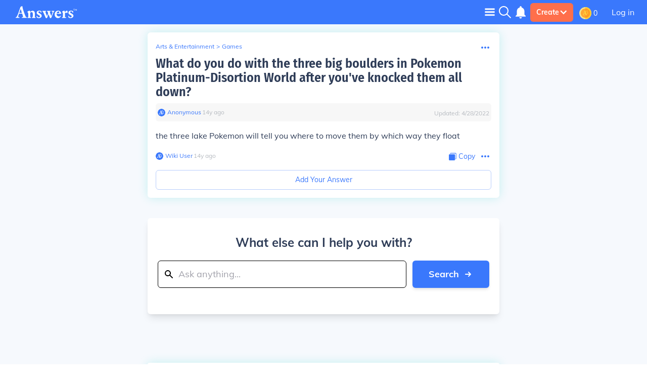

--- FILE ---
content_type: text/javascript
request_url: https://qa.answers.com/js/react.cec56ed0399ca770acfc.js
body_size: 41892
content:
/*! For license information please see react.cec56ed0399ca770acfc.js.LICENSE.txt */
"use strict";(self.__LOADABLE_LOADED_CHUNKS__=self.__LOADABLE_LOADED_CHUNKS__||[]).push([[5514],{64448:function(e,t,n){var r=n(67294),i=n(27418),l=n(54142);function o(e){for(var t="https://reactjs.org/docs/error-decoder.html?invariant="+e,n=1;n<arguments.length;n++)t+="&args[]="+encodeURIComponent(arguments[n]);return"Minified React error #"+e+"; visit "+t+" for the full message or use the non-minified dev environment for full errors and additional helpful warnings."}if(!r)throw Error(o(227));function a(e,t,n,r,i,l,o,a,u){var c=Array.prototype.slice.call(arguments,3);try{t.apply(n,c)}catch(e){this.onError(e)}}var u=!1,c=null,s=!1,f=null,d={onError:function(e){u=!0,c=e}};function p(e,t,n,r,i,l,o,s,f){u=!1,c=null,a.apply(d,arguments)}var h=null,m=null,v=null;function y(e,t,n){var r=e.type||"unknown-event";e.currentTarget=v(n),function(e,t,n,r,i,l,a,d,h){if(p.apply(this,arguments),u){if(!u)throw Error(o(198));var m=c;u=!1,c=null,s||(s=!0,f=m)}}(r,t,void 0,e),e.currentTarget=null}var g=null,b={};function w(){if(g)for(var e in b){var t=b[e],n=g.indexOf(e);if(!(-1<n))throw Error(o(96,e));if(!x[n]){if(!t.extractEvents)throw Error(o(97,e));for(var r in x[n]=t,n=t.eventTypes){var i=void 0,l=n[r],a=t,u=r;if(E.hasOwnProperty(u))throw Error(o(99,u));E[u]=l;var c=l.phasedRegistrationNames;if(c){for(i in c)c.hasOwnProperty(i)&&k(c[i],a,u);i=!0}else l.registrationName?(k(l.registrationName,a,u),i=!0):i=!1;if(!i)throw Error(o(98,r,e))}}}}function k(e,t,n){if(T[e])throw Error(o(100,e));T[e]=t,S[e]=t.eventTypes[n].dependencies}var x=[],E={},T={},S={};function C(e){var t,n=!1;for(t in e)if(e.hasOwnProperty(t)){var r=e[t];if(!b.hasOwnProperty(t)||b[t]!==r){if(b[t])throw Error(o(102,t));b[t]=r,n=!0}}n&&w()}var _=!("undefined"==typeof window||void 0===window.document||void 0===window.document.createElement),P=null,N=null,O=null;function z(e){if(e=m(e)){if("function"!=typeof P)throw Error(o(280));var t=e.stateNode;t&&(t=h(t),P(e.stateNode,e.type,t))}}function I(e){N?O?O.push(e):O=[e]:N=e}function R(){if(N){var e=N,t=O;if(O=N=null,z(e),t)for(e=0;e<t.length;e++)z(t[e])}}function M(e,t){return e(t)}function D(e,t,n,r,i){return e(t,n,r,i)}function F(){}var L=M,A=!1,U=!1;function V(){null===N&&null===O||(F(),R())}function j(e,t,n){if(U)return e(t,n);U=!0;try{return L(e,t,n)}finally{U=!1,V()}}var W=/^[:A-Z_a-z\u00C0-\u00D6\u00D8-\u00F6\u00F8-\u02FF\u0370-\u037D\u037F-\u1FFF\u200C-\u200D\u2070-\u218F\u2C00-\u2FEF\u3001-\uD7FF\uF900-\uFDCF\uFDF0-\uFFFD][:A-Z_a-z\u00C0-\u00D6\u00D8-\u00F6\u00F8-\u02FF\u0370-\u037D\u037F-\u1FFF\u200C-\u200D\u2070-\u218F\u2C00-\u2FEF\u3001-\uD7FF\uF900-\uFDCF\uFDF0-\uFFFD\-.0-9\u00B7\u0300-\u036F\u203F-\u2040]*$/,Q=Object.prototype.hasOwnProperty,B={},H={};function $(e,t,n,r,i,l){this.acceptsBooleans=2===t||3===t||4===t,this.attributeName=r,this.attributeNamespace=i,this.mustUseProperty=n,this.propertyName=e,this.type=t,this.sanitizeURL=l}var K={};"children dangerouslySetInnerHTML defaultValue defaultChecked innerHTML suppressContentEditableWarning suppressHydrationWarning style".split(" ").forEach((function(e){K[e]=new $(e,0,!1,e,null,!1)})),[["acceptCharset","accept-charset"],["className","class"],["htmlFor","for"],["httpEquiv","http-equiv"]].forEach((function(e){var t=e[0];K[t]=new $(t,1,!1,e[1],null,!1)})),["contentEditable","draggable","spellCheck","value"].forEach((function(e){K[e]=new $(e,2,!1,e.toLowerCase(),null,!1)})),["autoReverse","externalResourcesRequired","focusable","preserveAlpha"].forEach((function(e){K[e]=new $(e,2,!1,e,null,!1)})),"allowFullScreen async autoFocus autoPlay controls default defer disabled disablePictureInPicture formNoValidate hidden loop noModule noValidate open playsInline readOnly required reversed scoped seamless itemScope".split(" ").forEach((function(e){K[e]=new $(e,3,!1,e.toLowerCase(),null,!1)})),["checked","multiple","muted","selected"].forEach((function(e){K[e]=new $(e,3,!0,e,null,!1)})),["capture","download"].forEach((function(e){K[e]=new $(e,4,!1,e,null,!1)})),["cols","rows","size","span"].forEach((function(e){K[e]=new $(e,6,!1,e,null,!1)})),["rowSpan","start"].forEach((function(e){K[e]=new $(e,5,!1,e.toLowerCase(),null,!1)}));var q=/[\-:]([a-z])/g;function Y(e){return e[1].toUpperCase()}"accent-height alignment-baseline arabic-form baseline-shift cap-height clip-path clip-rule color-interpolation color-interpolation-filters color-profile color-rendering dominant-baseline enable-background fill-opacity fill-rule flood-color flood-opacity font-family font-size font-size-adjust font-stretch font-style font-variant font-weight glyph-name glyph-orientation-horizontal glyph-orientation-vertical horiz-adv-x horiz-origin-x image-rendering letter-spacing lighting-color marker-end marker-mid marker-start overline-position overline-thickness paint-order panose-1 pointer-events rendering-intent shape-rendering stop-color stop-opacity strikethrough-position strikethrough-thickness stroke-dasharray stroke-dashoffset stroke-linecap stroke-linejoin stroke-miterlimit stroke-opacity stroke-width text-anchor text-decoration text-rendering underline-position underline-thickness unicode-bidi unicode-range units-per-em v-alphabetic v-hanging v-ideographic v-mathematical vector-effect vert-adv-y vert-origin-x vert-origin-y word-spacing writing-mode xmlns:xlink x-height".split(" ").forEach((function(e){var t=e.replace(q,Y);K[t]=new $(t,1,!1,e,null,!1)})),"xlink:actuate xlink:arcrole xlink:role xlink:show xlink:title xlink:type".split(" ").forEach((function(e){var t=e.replace(q,Y);K[t]=new $(t,1,!1,e,"http://www.w3.org/1999/xlink",!1)})),["xml:base","xml:lang","xml:space"].forEach((function(e){var t=e.replace(q,Y);K[t]=new $(t,1,!1,e,"http://www.w3.org/XML/1998/namespace",!1)})),["tabIndex","crossOrigin"].forEach((function(e){K[e]=new $(e,1,!1,e.toLowerCase(),null,!1)})),K.xlinkHref=new $("xlinkHref",1,!1,"xlink:href","http://www.w3.org/1999/xlink",!0),["src","href","action","formAction"].forEach((function(e){K[e]=new $(e,1,!1,e.toLowerCase(),null,!0)}));var X=r.__SECRET_INTERNALS_DO_NOT_USE_OR_YOU_WILL_BE_FIRED;function G(e,t,n,r){var i=K.hasOwnProperty(t)?K[t]:null;(null!==i?0===i.type:!r&&(2<t.length&&("o"===t[0]||"O"===t[0])&&("n"===t[1]||"N"===t[1])))||(function(e,t,n,r){if(null==t||function(e,t,n,r){if(null!==n&&0===n.type)return!1;switch(typeof t){case"function":case"symbol":return!0;case"boolean":return!r&&(null!==n?!n.acceptsBooleans:"data-"!==(e=e.toLowerCase().slice(0,5))&&"aria-"!==e);default:return!1}}(e,t,n,r))return!0;if(r)return!1;if(null!==n)switch(n.type){case 3:return!t;case 4:return!1===t;case 5:return isNaN(t);case 6:return isNaN(t)||1>t}return!1}(t,n,i,r)&&(n=null),r||null===i?function(e){return!!Q.call(H,e)||!Q.call(B,e)&&(W.test(e)?H[e]=!0:(B[e]=!0,!1))}(t)&&(null===n?e.removeAttribute(t):e.setAttribute(t,""+n)):i.mustUseProperty?e[i.propertyName]=null===n?3!==i.type&&"":n:(t=i.attributeName,r=i.attributeNamespace,null===n?e.removeAttribute(t):(n=3===(i=i.type)||4===i&&!0===n?"":""+n,r?e.setAttributeNS(r,t,n):e.setAttribute(t,n))))}X.hasOwnProperty("ReactCurrentDispatcher")||(X.ReactCurrentDispatcher={current:null}),X.hasOwnProperty("ReactCurrentBatchConfig")||(X.ReactCurrentBatchConfig={suspense:null});var Z=/^(.*)[\\\/]/,J="function"==typeof Symbol&&Symbol.for,ee=J?Symbol.for("react.element"):60103,te=J?Symbol.for("react.portal"):60106,ne=J?Symbol.for("react.fragment"):60107,re=J?Symbol.for("react.strict_mode"):60108,ie=J?Symbol.for("react.profiler"):60114,le=J?Symbol.for("react.provider"):60109,oe=J?Symbol.for("react.context"):60110,ae=J?Symbol.for("react.concurrent_mode"):60111,ue=J?Symbol.for("react.forward_ref"):60112,ce=J?Symbol.for("react.suspense"):60113,se=J?Symbol.for("react.suspense_list"):60120,fe=J?Symbol.for("react.memo"):60115,de=J?Symbol.for("react.lazy"):60116,pe=J?Symbol.for("react.block"):60121,he="function"==typeof Symbol&&Symbol.iterator;function me(e){return null===e||"object"!=typeof e?null:"function"==typeof(e=he&&e[he]||e["@@iterator"])?e:null}function ve(e){if(null==e)return null;if("function"==typeof e)return e.displayName||e.name||null;if("string"==typeof e)return e;switch(e){case ne:return"Fragment";case te:return"Portal";case ie:return"Profiler";case re:return"StrictMode";case ce:return"Suspense";case se:return"SuspenseList"}if("object"==typeof e)switch(e.$$typeof){case oe:return"Context.Consumer";case le:return"Context.Provider";case ue:var t=e.render;return t=t.displayName||t.name||"",e.displayName||(""!==t?"ForwardRef("+t+")":"ForwardRef");case fe:return ve(e.type);case pe:return ve(e.render);case de:if(e=1===e._status?e._result:null)return ve(e)}return null}function ye(e){var t="";do{e:switch(e.tag){case 3:case 4:case 6:case 7:case 10:case 9:var n="";break e;default:var r=e._debugOwner,i=e._debugSource,l=ve(e.type);n=null,r&&(n=ve(r.type)),r=l,l="",i?l=" (at "+i.fileName.replace(Z,"")+":"+i.lineNumber+")":n&&(l=" (created by "+n+")"),n="\n    in "+(r||"Unknown")+l}t+=n,e=e.return}while(e);return t}function ge(e){switch(typeof e){case"boolean":case"number":case"object":case"string":case"undefined":return e;default:return""}}function be(e){var t=e.type;return(e=e.nodeName)&&"input"===e.toLowerCase()&&("checkbox"===t||"radio"===t)}function we(e){e._valueTracker||(e._valueTracker=function(e){var t=be(e)?"checked":"value",n=Object.getOwnPropertyDescriptor(e.constructor.prototype,t),r=""+e[t];if(!e.hasOwnProperty(t)&&void 0!==n&&"function"==typeof n.get&&"function"==typeof n.set){var i=n.get,l=n.set;return Object.defineProperty(e,t,{configurable:!0,get:function(){return i.call(this)},set:function(e){r=""+e,l.call(this,e)}}),Object.defineProperty(e,t,{enumerable:n.enumerable}),{getValue:function(){return r},setValue:function(e){r=""+e},stopTracking:function(){e._valueTracker=null,delete e[t]}}}}(e))}function ke(e){if(!e)return!1;var t=e._valueTracker;if(!t)return!0;var n=t.getValue(),r="";return e&&(r=be(e)?e.checked?"true":"false":e.value),(e=r)!==n&&(t.setValue(e),!0)}function xe(e,t){var n=t.checked;return i({},t,{defaultChecked:void 0,defaultValue:void 0,value:void 0,checked:null!=n?n:e._wrapperState.initialChecked})}function Ee(e,t){var n=null==t.defaultValue?"":t.defaultValue,r=null!=t.checked?t.checked:t.defaultChecked;n=ge(null!=t.value?t.value:n),e._wrapperState={initialChecked:r,initialValue:n,controlled:"checkbox"===t.type||"radio"===t.type?null!=t.checked:null!=t.value}}function Te(e,t){null!=(t=t.checked)&&G(e,"checked",t,!1)}function Se(e,t){Te(e,t);var n=ge(t.value),r=t.type;if(null!=n)"number"===r?(0===n&&""===e.value||e.value!=n)&&(e.value=""+n):e.value!==""+n&&(e.value=""+n);else if("submit"===r||"reset"===r)return void e.removeAttribute("value");t.hasOwnProperty("value")?_e(e,t.type,n):t.hasOwnProperty("defaultValue")&&_e(e,t.type,ge(t.defaultValue)),null==t.checked&&null!=t.defaultChecked&&(e.defaultChecked=!!t.defaultChecked)}function Ce(e,t,n){if(t.hasOwnProperty("value")||t.hasOwnProperty("defaultValue")){var r=t.type;if(!("submit"!==r&&"reset"!==r||void 0!==t.value&&null!==t.value))return;t=""+e._wrapperState.initialValue,n||t===e.value||(e.value=t),e.defaultValue=t}""!==(n=e.name)&&(e.name=""),e.defaultChecked=!!e._wrapperState.initialChecked,""!==n&&(e.name=n)}function _e(e,t,n){"number"===t&&e.ownerDocument.activeElement===e||(null==n?e.defaultValue=""+e._wrapperState.initialValue:e.defaultValue!==""+n&&(e.defaultValue=""+n))}function Pe(e,t){return e=i({children:void 0},t),(t=function(e){var t="";return r.Children.forEach(e,(function(e){null!=e&&(t+=e)})),t}(t.children))&&(e.children=t),e}function Ne(e,t,n,r){if(e=e.options,t){t={};for(var i=0;i<n.length;i++)t["$"+n[i]]=!0;for(n=0;n<e.length;n++)i=t.hasOwnProperty("$"+e[n].value),e[n].selected!==i&&(e[n].selected=i),i&&r&&(e[n].defaultSelected=!0)}else{for(n=""+ge(n),t=null,i=0;i<e.length;i++){if(e[i].value===n)return e[i].selected=!0,void(r&&(e[i].defaultSelected=!0));null!==t||e[i].disabled||(t=e[i])}null!==t&&(t.selected=!0)}}function Oe(e,t){if(null!=t.dangerouslySetInnerHTML)throw Error(o(91));return i({},t,{value:void 0,defaultValue:void 0,children:""+e._wrapperState.initialValue})}function ze(e,t){var n=t.value;if(null==n){if(n=t.children,t=t.defaultValue,null!=n){if(null!=t)throw Error(o(92));if(Array.isArray(n)){if(!(1>=n.length))throw Error(o(93));n=n[0]}t=n}null==t&&(t=""),n=t}e._wrapperState={initialValue:ge(n)}}function Ie(e,t){var n=ge(t.value),r=ge(t.defaultValue);null!=n&&((n=""+n)!==e.value&&(e.value=n),null==t.defaultValue&&e.defaultValue!==n&&(e.defaultValue=n)),null!=r&&(e.defaultValue=""+r)}function Re(e){var t=e.textContent;t===e._wrapperState.initialValue&&""!==t&&null!==t&&(e.value=t)}var Me="http://www.w3.org/1999/xhtml",De="http://www.w3.org/2000/svg";function Fe(e){switch(e){case"svg":return"http://www.w3.org/2000/svg";case"math":return"http://www.w3.org/1998/Math/MathML";default:return"http://www.w3.org/1999/xhtml"}}function Le(e,t){return null==e||"http://www.w3.org/1999/xhtml"===e?Fe(t):"http://www.w3.org/2000/svg"===e&&"foreignObject"===t?"http://www.w3.org/1999/xhtml":e}var Ae,Ue,Ve=(Ue=function(e,t){if(e.namespaceURI!==De||"innerHTML"in e)e.innerHTML=t;else{for((Ae=Ae||document.createElement("div")).innerHTML="<svg>"+t.valueOf().toString()+"</svg>",t=Ae.firstChild;e.firstChild;)e.removeChild(e.firstChild);for(;t.firstChild;)e.appendChild(t.firstChild)}},"undefined"!=typeof MSApp&&MSApp.execUnsafeLocalFunction?function(e,t,n,r){MSApp.execUnsafeLocalFunction((function(){return Ue(e,t)}))}:Ue);function je(e,t){if(t){var n=e.firstChild;if(n&&n===e.lastChild&&3===n.nodeType)return void(n.nodeValue=t)}e.textContent=t}function We(e,t){var n={};return n[e.toLowerCase()]=t.toLowerCase(),n["Webkit"+e]="webkit"+t,n["Moz"+e]="moz"+t,n}var Qe={animationend:We("Animation","AnimationEnd"),animationiteration:We("Animation","AnimationIteration"),animationstart:We("Animation","AnimationStart"),transitionend:We("Transition","TransitionEnd")},Be={},He={};function $e(e){if(Be[e])return Be[e];if(!Qe[e])return e;var t,n=Qe[e];for(t in n)if(n.hasOwnProperty(t)&&t in He)return Be[e]=n[t];return e}_&&(He=document.createElement("div").style,"AnimationEvent"in window||(delete Qe.animationend.animation,delete Qe.animationiteration.animation,delete Qe.animationstart.animation),"TransitionEvent"in window||delete Qe.transitionend.transition);var Ke=$e("animationend"),qe=$e("animationiteration"),Ye=$e("animationstart"),Xe=$e("transitionend"),Ge="abort canplay canplaythrough durationchange emptied encrypted ended error loadeddata loadedmetadata loadstart pause play playing progress ratechange seeked seeking stalled suspend timeupdate volumechange waiting".split(" "),Ze=new("function"==typeof WeakMap?WeakMap:Map);function Je(e){var t=Ze.get(e);return void 0===t&&(t=new Map,Ze.set(e,t)),t}function et(e){var t=e,n=e;if(e.alternate)for(;t.return;)t=t.return;else{e=t;do{0!=(1026&(t=e).effectTag)&&(n=t.return),e=t.return}while(e)}return 3===t.tag?n:null}function tt(e){if(13===e.tag){var t=e.memoizedState;if(null===t&&(null!==(e=e.alternate)&&(t=e.memoizedState)),null!==t)return t.dehydrated}return null}function nt(e){if(et(e)!==e)throw Error(o(188))}function rt(e){if(!(e=function(e){var t=e.alternate;if(!t){if(null===(t=et(e)))throw Error(o(188));return t!==e?null:e}for(var n=e,r=t;;){var i=n.return;if(null===i)break;var l=i.alternate;if(null===l){if(null!==(r=i.return)){n=r;continue}break}if(i.child===l.child){for(l=i.child;l;){if(l===n)return nt(i),e;if(l===r)return nt(i),t;l=l.sibling}throw Error(o(188))}if(n.return!==r.return)n=i,r=l;else{for(var a=!1,u=i.child;u;){if(u===n){a=!0,n=i,r=l;break}if(u===r){a=!0,r=i,n=l;break}u=u.sibling}if(!a){for(u=l.child;u;){if(u===n){a=!0,n=l,r=i;break}if(u===r){a=!0,r=l,n=i;break}u=u.sibling}if(!a)throw Error(o(189))}}if(n.alternate!==r)throw Error(o(190))}if(3!==n.tag)throw Error(o(188));return n.stateNode.current===n?e:t}(e)))return null;for(var t=e;;){if(5===t.tag||6===t.tag)return t;if(t.child)t.child.return=t,t=t.child;else{if(t===e)break;for(;!t.sibling;){if(!t.return||t.return===e)return null;t=t.return}t.sibling.return=t.return,t=t.sibling}}return null}function it(e,t){if(null==t)throw Error(o(30));return null==e?t:Array.isArray(e)?Array.isArray(t)?(e.push.apply(e,t),e):(e.push(t),e):Array.isArray(t)?[e].concat(t):[e,t]}function lt(e,t,n){Array.isArray(e)?e.forEach(t,n):e&&t.call(n,e)}var ot=null;function at(e){if(e){var t=e._dispatchListeners,n=e._dispatchInstances;if(Array.isArray(t))for(var r=0;r<t.length&&!e.isPropagationStopped();r++)y(e,t[r],n[r]);else t&&y(e,t,n);e._dispatchListeners=null,e._dispatchInstances=null,e.isPersistent()||e.constructor.release(e)}}function ut(e){if(null!==e&&(ot=it(ot,e)),e=ot,ot=null,e){if(lt(e,at),ot)throw Error(o(95));if(s)throw e=f,s=!1,f=null,e}}function ct(e){return(e=e.target||e.srcElement||window).correspondingUseElement&&(e=e.correspondingUseElement),3===e.nodeType?e.parentNode:e}function st(e){if(!_)return!1;var t=(e="on"+e)in document;return t||((t=document.createElement("div")).setAttribute(e,"return;"),t="function"==typeof t[e]),t}var ft=[];function dt(e){e.topLevelType=null,e.nativeEvent=null,e.targetInst=null,e.ancestors.length=0,10>ft.length&&ft.push(e)}function pt(e,t,n,r){if(ft.length){var i=ft.pop();return i.topLevelType=e,i.eventSystemFlags=r,i.nativeEvent=t,i.targetInst=n,i}return{topLevelType:e,eventSystemFlags:r,nativeEvent:t,targetInst:n,ancestors:[]}}function ht(e){var t=e.targetInst,n=t;do{if(!n){e.ancestors.push(n);break}var r=n;if(3===r.tag)r=r.stateNode.containerInfo;else{for(;r.return;)r=r.return;r=3!==r.tag?null:r.stateNode.containerInfo}if(!r)break;5!==(t=n.tag)&&6!==t||e.ancestors.push(n),n=zn(r)}while(n);for(n=0;n<e.ancestors.length;n++){t=e.ancestors[n];var i=ct(e.nativeEvent);r=e.topLevelType;var l=e.nativeEvent,o=e.eventSystemFlags;0===n&&(o|=64);for(var a=null,u=0;u<x.length;u++){var c=x[u];c&&(c=c.extractEvents(r,t,l,i,o))&&(a=it(a,c))}ut(a)}}function mt(e,t,n){if(!n.has(e)){switch(e){case"scroll":Yt(t,"scroll",!0);break;case"focus":case"blur":Yt(t,"focus",!0),Yt(t,"blur",!0),n.set("blur",null),n.set("focus",null);break;case"cancel":case"close":st(e)&&Yt(t,e,!0);break;case"invalid":case"submit":case"reset":break;default:-1===Ge.indexOf(e)&&qt(e,t)}n.set(e,null)}}var vt,yt,gt,bt=!1,wt=[],kt=null,xt=null,Et=null,Tt=new Map,St=new Map,Ct=[],_t="mousedown mouseup touchcancel touchend touchstart auxclick dblclick pointercancel pointerdown pointerup dragend dragstart drop compositionend compositionstart keydown keypress keyup input textInput close cancel copy cut paste click change contextmenu reset submit".split(" "),Pt="focus blur dragenter dragleave mouseover mouseout pointerover pointerout gotpointercapture lostpointercapture".split(" ");function Nt(e,t,n,r,i){return{blockedOn:e,topLevelType:t,eventSystemFlags:32|n,nativeEvent:i,container:r}}function Ot(e,t){switch(e){case"focus":case"blur":kt=null;break;case"dragenter":case"dragleave":xt=null;break;case"mouseover":case"mouseout":Et=null;break;case"pointerover":case"pointerout":Tt.delete(t.pointerId);break;case"gotpointercapture":case"lostpointercapture":St.delete(t.pointerId)}}function zt(e,t,n,r,i,l){return null===e||e.nativeEvent!==l?(e=Nt(t,n,r,i,l),null!==t&&(null!==(t=In(t))&&yt(t)),e):(e.eventSystemFlags|=r,e)}function It(e){var t=zn(e.target);if(null!==t){var n=et(t);if(null!==n)if(13===(t=n.tag)){if(null!==(t=tt(n)))return e.blockedOn=t,void l.unstable_runWithPriority(e.priority,(function(){gt(n)}))}else if(3===t&&n.stateNode.hydrate)return void(e.blockedOn=3===n.tag?n.stateNode.containerInfo:null)}e.blockedOn=null}function Rt(e){if(null!==e.blockedOn)return!1;var t=Jt(e.topLevelType,e.eventSystemFlags,e.container,e.nativeEvent);if(null!==t){var n=In(t);return null!==n&&yt(n),e.blockedOn=t,!1}return!0}function Mt(e,t,n){Rt(e)&&n.delete(t)}function Dt(){for(bt=!1;0<wt.length;){var e=wt[0];if(null!==e.blockedOn){null!==(e=In(e.blockedOn))&&vt(e);break}var t=Jt(e.topLevelType,e.eventSystemFlags,e.container,e.nativeEvent);null!==t?e.blockedOn=t:wt.shift()}null!==kt&&Rt(kt)&&(kt=null),null!==xt&&Rt(xt)&&(xt=null),null!==Et&&Rt(Et)&&(Et=null),Tt.forEach(Mt),St.forEach(Mt)}function Ft(e,t){e.blockedOn===t&&(e.blockedOn=null,bt||(bt=!0,l.unstable_scheduleCallback(l.unstable_NormalPriority,Dt)))}function Lt(e){function t(t){return Ft(t,e)}if(0<wt.length){Ft(wt[0],e);for(var n=1;n<wt.length;n++){var r=wt[n];r.blockedOn===e&&(r.blockedOn=null)}}for(null!==kt&&Ft(kt,e),null!==xt&&Ft(xt,e),null!==Et&&Ft(Et,e),Tt.forEach(t),St.forEach(t),n=0;n<Ct.length;n++)(r=Ct[n]).blockedOn===e&&(r.blockedOn=null);for(;0<Ct.length&&null===(n=Ct[0]).blockedOn;)It(n),null===n.blockedOn&&Ct.shift()}var At={},Ut=new Map,Vt=new Map,jt=["abort","abort",Ke,"animationEnd",qe,"animationIteration",Ye,"animationStart","canplay","canPlay","canplaythrough","canPlayThrough","durationchange","durationChange","emptied","emptied","encrypted","encrypted","ended","ended","error","error","gotpointercapture","gotPointerCapture","load","load","loadeddata","loadedData","loadedmetadata","loadedMetadata","loadstart","loadStart","lostpointercapture","lostPointerCapture","playing","playing","progress","progress","seeking","seeking","stalled","stalled","suspend","suspend","timeupdate","timeUpdate",Xe,"transitionEnd","waiting","waiting"];function Wt(e,t){for(var n=0;n<e.length;n+=2){var r=e[n],i=e[n+1],l="on"+(i[0].toUpperCase()+i.slice(1));l={phasedRegistrationNames:{bubbled:l,captured:l+"Capture"},dependencies:[r],eventPriority:t},Vt.set(r,t),Ut.set(r,l),At[i]=l}}Wt("blur blur cancel cancel click click close close contextmenu contextMenu copy copy cut cut auxclick auxClick dblclick doubleClick dragend dragEnd dragstart dragStart drop drop focus focus input input invalid invalid keydown keyDown keypress keyPress keyup keyUp mousedown mouseDown mouseup mouseUp paste paste pause pause play play pointercancel pointerCancel pointerdown pointerDown pointerup pointerUp ratechange rateChange reset reset seeked seeked submit submit touchcancel touchCancel touchend touchEnd touchstart touchStart volumechange volumeChange".split(" "),0),Wt("drag drag dragenter dragEnter dragexit dragExit dragleave dragLeave dragover dragOver mousemove mouseMove mouseout mouseOut mouseover mouseOver pointermove pointerMove pointerout pointerOut pointerover pointerOver scroll scroll toggle toggle touchmove touchMove wheel wheel".split(" "),1),Wt(jt,2);for(var Qt="change selectionchange textInput compositionstart compositionend compositionupdate".split(" "),Bt=0;Bt<Qt.length;Bt++)Vt.set(Qt[Bt],0);var Ht=l.unstable_UserBlockingPriority,$t=l.unstable_runWithPriority,Kt=!0;function qt(e,t){Yt(t,e,!1)}function Yt(e,t,n){var r=Vt.get(t);switch(void 0===r?2:r){case 0:r=Xt.bind(null,t,1,e);break;case 1:r=Gt.bind(null,t,1,e);break;default:r=Zt.bind(null,t,1,e)}n?e.addEventListener(t,r,!0):e.addEventListener(t,r,!1)}function Xt(e,t,n,r){A||F();var i=Zt,l=A;A=!0;try{D(i,e,t,n,r)}finally{(A=l)||V()}}function Gt(e,t,n,r){$t(Ht,Zt.bind(null,e,t,n,r))}function Zt(e,t,n,r){if(Kt)if(0<wt.length&&-1<_t.indexOf(e))e=Nt(null,e,t,n,r),wt.push(e);else{var i=Jt(e,t,n,r);if(null===i)Ot(e,r);else if(-1<_t.indexOf(e))e=Nt(i,e,t,n,r),wt.push(e);else if(!function(e,t,n,r,i){switch(t){case"focus":return kt=zt(kt,e,t,n,r,i),!0;case"dragenter":return xt=zt(xt,e,t,n,r,i),!0;case"mouseover":return Et=zt(Et,e,t,n,r,i),!0;case"pointerover":var l=i.pointerId;return Tt.set(l,zt(Tt.get(l)||null,e,t,n,r,i)),!0;case"gotpointercapture":return l=i.pointerId,St.set(l,zt(St.get(l)||null,e,t,n,r,i)),!0}return!1}(i,e,t,n,r)){Ot(e,r),e=pt(e,r,null,t);try{j(ht,e)}finally{dt(e)}}}}function Jt(e,t,n,r){if(null!==(n=zn(n=ct(r)))){var i=et(n);if(null===i)n=null;else{var l=i.tag;if(13===l){if(null!==(n=tt(i)))return n;n=null}else if(3===l){if(i.stateNode.hydrate)return 3===i.tag?i.stateNode.containerInfo:null;n=null}else i!==n&&(n=null)}}e=pt(e,r,n,t);try{j(ht,e)}finally{dt(e)}return null}var en={animationIterationCount:!0,borderImageOutset:!0,borderImageSlice:!0,borderImageWidth:!0,boxFlex:!0,boxFlexGroup:!0,boxOrdinalGroup:!0,columnCount:!0,columns:!0,flex:!0,flexGrow:!0,flexPositive:!0,flexShrink:!0,flexNegative:!0,flexOrder:!0,gridArea:!0,gridRow:!0,gridRowEnd:!0,gridRowSpan:!0,gridRowStart:!0,gridColumn:!0,gridColumnEnd:!0,gridColumnSpan:!0,gridColumnStart:!0,fontWeight:!0,lineClamp:!0,lineHeight:!0,opacity:!0,order:!0,orphans:!0,tabSize:!0,widows:!0,zIndex:!0,zoom:!0,fillOpacity:!0,floodOpacity:!0,stopOpacity:!0,strokeDasharray:!0,strokeDashoffset:!0,strokeMiterlimit:!0,strokeOpacity:!0,strokeWidth:!0},tn=["Webkit","ms","Moz","O"];function nn(e,t,n){return null==t||"boolean"==typeof t||""===t?"":n||"number"!=typeof t||0===t||en.hasOwnProperty(e)&&en[e]?(""+t).trim():t+"px"}function rn(e,t){for(var n in e=e.style,t)if(t.hasOwnProperty(n)){var r=0===n.indexOf("--"),i=nn(n,t[n],r);"float"===n&&(n="cssFloat"),r?e.setProperty(n,i):e[n]=i}}Object.keys(en).forEach((function(e){tn.forEach((function(t){t=t+e.charAt(0).toUpperCase()+e.substring(1),en[t]=en[e]}))}));var ln=i({menuitem:!0},{area:!0,base:!0,br:!0,col:!0,embed:!0,hr:!0,img:!0,input:!0,keygen:!0,link:!0,meta:!0,param:!0,source:!0,track:!0,wbr:!0});function on(e,t){if(t){if(ln[e]&&(null!=t.children||null!=t.dangerouslySetInnerHTML))throw Error(o(137,e,""));if(null!=t.dangerouslySetInnerHTML){if(null!=t.children)throw Error(o(60));if("object"!=typeof t.dangerouslySetInnerHTML||!("__html"in t.dangerouslySetInnerHTML))throw Error(o(61))}if(null!=t.style&&"object"!=typeof t.style)throw Error(o(62,""))}}function an(e,t){if(-1===e.indexOf("-"))return"string"==typeof t.is;switch(e){case"annotation-xml":case"color-profile":case"font-face":case"font-face-src":case"font-face-uri":case"font-face-format":case"font-face-name":case"missing-glyph":return!1;default:return!0}}var un=Me;function cn(e,t){var n=Je(e=9===e.nodeType||11===e.nodeType?e:e.ownerDocument);t=S[t];for(var r=0;r<t.length;r++)mt(t[r],e,n)}function sn(){}function fn(e){if(void 0===(e=e||("undefined"!=typeof document?document:void 0)))return null;try{return e.activeElement||e.body}catch(t){return e.body}}function dn(e){for(;e&&e.firstChild;)e=e.firstChild;return e}function pn(e,t){var n,r=dn(e);for(e=0;r;){if(3===r.nodeType){if(n=e+r.textContent.length,e<=t&&n>=t)return{node:r,offset:t-e};e=n}e:{for(;r;){if(r.nextSibling){r=r.nextSibling;break e}r=r.parentNode}r=void 0}r=dn(r)}}function hn(e,t){return!(!e||!t)&&(e===t||(!e||3!==e.nodeType)&&(t&&3===t.nodeType?hn(e,t.parentNode):"contains"in e?e.contains(t):!!e.compareDocumentPosition&&!!(16&e.compareDocumentPosition(t))))}function mn(){for(var e=window,t=fn();t instanceof e.HTMLIFrameElement;){try{var n="string"==typeof t.contentWindow.location.href}catch(e){n=!1}if(!n)break;t=fn((e=t.contentWindow).document)}return t}function vn(e){var t=e&&e.nodeName&&e.nodeName.toLowerCase();return t&&("input"===t&&("text"===e.type||"search"===e.type||"tel"===e.type||"url"===e.type||"password"===e.type)||"textarea"===t||"true"===e.contentEditable)}var yn="$?",gn="$!",bn=null,wn=null;function kn(e,t){switch(e){case"button":case"input":case"select":case"textarea":return!!t.autoFocus}return!1}function xn(e,t){return"textarea"===e||"option"===e||"noscript"===e||"string"==typeof t.children||"number"==typeof t.children||"object"==typeof t.dangerouslySetInnerHTML&&null!==t.dangerouslySetInnerHTML&&null!=t.dangerouslySetInnerHTML.__html}var En="function"==typeof setTimeout?setTimeout:void 0,Tn="function"==typeof clearTimeout?clearTimeout:void 0;function Sn(e){for(;null!=e;e=e.nextSibling){var t=e.nodeType;if(1===t||3===t)break}return e}function Cn(e){e=e.previousSibling;for(var t=0;e;){if(8===e.nodeType){var n=e.data;if("$"===n||n===gn||n===yn){if(0===t)return e;t--}else"/$"===n&&t++}e=e.previousSibling}return null}var _n=Math.random().toString(36).slice(2),Pn="__reactInternalInstance$"+_n,Nn="__reactEventHandlers$"+_n,On="__reactContainere$"+_n;function zn(e){var t=e[Pn];if(t)return t;for(var n=e.parentNode;n;){if(t=n[On]||n[Pn]){if(n=t.alternate,null!==t.child||null!==n&&null!==n.child)for(e=Cn(e);null!==e;){if(n=e[Pn])return n;e=Cn(e)}return t}n=(e=n).parentNode}return null}function In(e){return!(e=e[Pn]||e[On])||5!==e.tag&&6!==e.tag&&13!==e.tag&&3!==e.tag?null:e}function Rn(e){if(5===e.tag||6===e.tag)return e.stateNode;throw Error(o(33))}function Mn(e){return e[Nn]||null}function Dn(e){do{e=e.return}while(e&&5!==e.tag);return e||null}function Fn(e,t){var n=e.stateNode;if(!n)return null;var r=h(n);if(!r)return null;n=r[t];e:switch(t){case"onClick":case"onClickCapture":case"onDoubleClick":case"onDoubleClickCapture":case"onMouseDown":case"onMouseDownCapture":case"onMouseMove":case"onMouseMoveCapture":case"onMouseUp":case"onMouseUpCapture":case"onMouseEnter":(r=!r.disabled)||(r=!("button"===(e=e.type)||"input"===e||"select"===e||"textarea"===e)),e=!r;break e;default:e=!1}if(e)return null;if(n&&"function"!=typeof n)throw Error(o(231,t,typeof n));return n}function Ln(e,t,n){(t=Fn(e,n.dispatchConfig.phasedRegistrationNames[t]))&&(n._dispatchListeners=it(n._dispatchListeners,t),n._dispatchInstances=it(n._dispatchInstances,e))}function An(e){if(e&&e.dispatchConfig.phasedRegistrationNames){for(var t=e._targetInst,n=[];t;)n.push(t),t=Dn(t);for(t=n.length;0<t--;)Ln(n[t],"captured",e);for(t=0;t<n.length;t++)Ln(n[t],"bubbled",e)}}function Un(e,t,n){e&&n&&n.dispatchConfig.registrationName&&(t=Fn(e,n.dispatchConfig.registrationName))&&(n._dispatchListeners=it(n._dispatchListeners,t),n._dispatchInstances=it(n._dispatchInstances,e))}function Vn(e){e&&e.dispatchConfig.registrationName&&Un(e._targetInst,null,e)}function jn(e){lt(e,An)}var Wn=null,Qn=null,Bn=null;function Hn(){if(Bn)return Bn;var e,t,n=Qn,r=n.length,i="value"in Wn?Wn.value:Wn.textContent,l=i.length;for(e=0;e<r&&n[e]===i[e];e++);var o=r-e;for(t=1;t<=o&&n[r-t]===i[l-t];t++);return Bn=i.slice(e,1<t?1-t:void 0)}function $n(){return!0}function Kn(){return!1}function qn(e,t,n,r){for(var i in this.dispatchConfig=e,this._targetInst=t,this.nativeEvent=n,e=this.constructor.Interface)e.hasOwnProperty(i)&&((t=e[i])?this[i]=t(n):"target"===i?this.target=r:this[i]=n[i]);return this.isDefaultPrevented=(null!=n.defaultPrevented?n.defaultPrevented:!1===n.returnValue)?$n:Kn,this.isPropagationStopped=Kn,this}function Yn(e,t,n,r){if(this.eventPool.length){var i=this.eventPool.pop();return this.call(i,e,t,n,r),i}return new this(e,t,n,r)}function Xn(e){if(!(e instanceof this))throw Error(o(279));e.destructor(),10>this.eventPool.length&&this.eventPool.push(e)}function Gn(e){e.eventPool=[],e.getPooled=Yn,e.release=Xn}i(qn.prototype,{preventDefault:function(){this.defaultPrevented=!0;var e=this.nativeEvent;e&&(e.preventDefault?e.preventDefault():"unknown"!=typeof e.returnValue&&(e.returnValue=!1),this.isDefaultPrevented=$n)},stopPropagation:function(){var e=this.nativeEvent;e&&(e.stopPropagation?e.stopPropagation():"unknown"!=typeof e.cancelBubble&&(e.cancelBubble=!0),this.isPropagationStopped=$n)},persist:function(){this.isPersistent=$n},isPersistent:Kn,destructor:function(){var e,t=this.constructor.Interface;for(e in t)this[e]=null;this.nativeEvent=this._targetInst=this.dispatchConfig=null,this.isPropagationStopped=this.isDefaultPrevented=Kn,this._dispatchInstances=this._dispatchListeners=null}}),qn.Interface={type:null,target:null,currentTarget:function(){return null},eventPhase:null,bubbles:null,cancelable:null,timeStamp:function(e){return e.timeStamp||Date.now()},defaultPrevented:null,isTrusted:null},qn.extend=function(e){function t(){}function n(){return r.apply(this,arguments)}var r=this;t.prototype=r.prototype;var l=new t;return i(l,n.prototype),n.prototype=l,n.prototype.constructor=n,n.Interface=i({},r.Interface,e),n.extend=r.extend,Gn(n),n},Gn(qn);var Zn=qn.extend({data:null}),Jn=qn.extend({data:null}),er=[9,13,27,32],tr=_&&"CompositionEvent"in window,nr=null;_&&"documentMode"in document&&(nr=document.documentMode);var rr=_&&"TextEvent"in window&&!nr,ir=_&&(!tr||nr&&8<nr&&11>=nr),lr=String.fromCharCode(32),or={beforeInput:{phasedRegistrationNames:{bubbled:"onBeforeInput",captured:"onBeforeInputCapture"},dependencies:["compositionend","keypress","textInput","paste"]},compositionEnd:{phasedRegistrationNames:{bubbled:"onCompositionEnd",captured:"onCompositionEndCapture"},dependencies:"blur compositionend keydown keypress keyup mousedown".split(" ")},compositionStart:{phasedRegistrationNames:{bubbled:"onCompositionStart",captured:"onCompositionStartCapture"},dependencies:"blur compositionstart keydown keypress keyup mousedown".split(" ")},compositionUpdate:{phasedRegistrationNames:{bubbled:"onCompositionUpdate",captured:"onCompositionUpdateCapture"},dependencies:"blur compositionupdate keydown keypress keyup mousedown".split(" ")}},ar=!1;function ur(e,t){switch(e){case"keyup":return-1!==er.indexOf(t.keyCode);case"keydown":return 229!==t.keyCode;case"keypress":case"mousedown":case"blur":return!0;default:return!1}}function cr(e){return"object"==typeof(e=e.detail)&&"data"in e?e.data:null}var sr=!1;var fr={eventTypes:or,extractEvents:function(e,t,n,r){var i;if(tr)e:{switch(e){case"compositionstart":var l=or.compositionStart;break e;case"compositionend":l=or.compositionEnd;break e;case"compositionupdate":l=or.compositionUpdate;break e}l=void 0}else sr?ur(e,n)&&(l=or.compositionEnd):"keydown"===e&&229===n.keyCode&&(l=or.compositionStart);return l?(ir&&"ko"!==n.locale&&(sr||l!==or.compositionStart?l===or.compositionEnd&&sr&&(i=Hn()):(Qn="value"in(Wn=r)?Wn.value:Wn.textContent,sr=!0)),l=Zn.getPooled(l,t,n,r),i?l.data=i:null!==(i=cr(n))&&(l.data=i),jn(l),i=l):i=null,(e=rr?function(e,t){switch(e){case"compositionend":return cr(t);case"keypress":return 32!==t.which?null:(ar=!0,lr);case"textInput":return(e=t.data)===lr&&ar?null:e;default:return null}}(e,n):function(e,t){if(sr)return"compositionend"===e||!tr&&ur(e,t)?(e=Hn(),Bn=Qn=Wn=null,sr=!1,e):null;switch(e){case"paste":return null;case"keypress":if(!(t.ctrlKey||t.altKey||t.metaKey)||t.ctrlKey&&t.altKey){if(t.char&&1<t.char.length)return t.char;if(t.which)return String.fromCharCode(t.which)}return null;case"compositionend":return ir&&"ko"!==t.locale?null:t.data;default:return null}}(e,n))?((t=Jn.getPooled(or.beforeInput,t,n,r)).data=e,jn(t)):t=null,null===i?t:null===t?i:[i,t]}},dr={color:!0,date:!0,datetime:!0,"datetime-local":!0,email:!0,month:!0,number:!0,password:!0,range:!0,search:!0,tel:!0,text:!0,time:!0,url:!0,week:!0};function pr(e){var t=e&&e.nodeName&&e.nodeName.toLowerCase();return"input"===t?!!dr[e.type]:"textarea"===t}var hr={change:{phasedRegistrationNames:{bubbled:"onChange",captured:"onChangeCapture"},dependencies:"blur change click focus input keydown keyup selectionchange".split(" ")}};function mr(e,t,n){return(e=qn.getPooled(hr.change,e,t,n)).type="change",I(n),jn(e),e}var vr=null,yr=null;function gr(e){ut(e)}function br(e){if(ke(Rn(e)))return e}function wr(e,t){if("change"===e)return t}var kr=!1;function xr(){vr&&(vr.detachEvent("onpropertychange",Er),yr=vr=null)}function Er(e){if("value"===e.propertyName&&br(yr))if(e=mr(yr,e,ct(e)),A)ut(e);else{A=!0;try{M(gr,e)}finally{A=!1,V()}}}function Tr(e,t,n){"focus"===e?(xr(),yr=n,(vr=t).attachEvent("onpropertychange",Er)):"blur"===e&&xr()}function Sr(e){if("selectionchange"===e||"keyup"===e||"keydown"===e)return br(yr)}function Cr(e,t){if("click"===e)return br(t)}function _r(e,t){if("input"===e||"change"===e)return br(t)}_&&(kr=st("input")&&(!document.documentMode||9<document.documentMode));var Pr={eventTypes:hr,_isInputEventSupported:kr,extractEvents:function(e,t,n,r){var i=t?Rn(t):window,l=i.nodeName&&i.nodeName.toLowerCase();if("select"===l||"input"===l&&"file"===i.type)var o=wr;else if(pr(i))if(kr)o=_r;else{o=Sr;var a=Tr}else(l=i.nodeName)&&"input"===l.toLowerCase()&&("checkbox"===i.type||"radio"===i.type)&&(o=Cr);if(o&&(o=o(e,t)))return mr(o,n,r);a&&a(e,i,t),"blur"===e&&(e=i._wrapperState)&&e.controlled&&"number"===i.type&&_e(i,"number",i.value)}},Nr=qn.extend({view:null,detail:null}),Or={Alt:"altKey",Control:"ctrlKey",Meta:"metaKey",Shift:"shiftKey"};function zr(e){var t=this.nativeEvent;return t.getModifierState?t.getModifierState(e):!!(e=Or[e])&&!!t[e]}function Ir(){return zr}var Rr=0,Mr=0,Dr=!1,Fr=!1,Lr=Nr.extend({screenX:null,screenY:null,clientX:null,clientY:null,pageX:null,pageY:null,ctrlKey:null,shiftKey:null,altKey:null,metaKey:null,getModifierState:Ir,button:null,buttons:null,relatedTarget:function(e){return e.relatedTarget||(e.fromElement===e.srcElement?e.toElement:e.fromElement)},movementX:function(e){if("movementX"in e)return e.movementX;var t=Rr;return Rr=e.screenX,Dr?"mousemove"===e.type?e.screenX-t:0:(Dr=!0,0)},movementY:function(e){if("movementY"in e)return e.movementY;var t=Mr;return Mr=e.screenY,Fr?"mousemove"===e.type?e.screenY-t:0:(Fr=!0,0)}}),Ar=Lr.extend({pointerId:null,width:null,height:null,pressure:null,tangentialPressure:null,tiltX:null,tiltY:null,twist:null,pointerType:null,isPrimary:null}),Ur={mouseEnter:{registrationName:"onMouseEnter",dependencies:["mouseout","mouseover"]},mouseLeave:{registrationName:"onMouseLeave",dependencies:["mouseout","mouseover"]},pointerEnter:{registrationName:"onPointerEnter",dependencies:["pointerout","pointerover"]},pointerLeave:{registrationName:"onPointerLeave",dependencies:["pointerout","pointerover"]}},Vr={eventTypes:Ur,extractEvents:function(e,t,n,r,i){var l="mouseover"===e||"pointerover"===e,o="mouseout"===e||"pointerout"===e;if(l&&0==(32&i)&&(n.relatedTarget||n.fromElement)||!o&&!l)return null;(l=r.window===r?r:(l=r.ownerDocument)?l.defaultView||l.parentWindow:window,o)?(o=t,null!==(t=(t=n.relatedTarget||n.toElement)?zn(t):null)&&(t!==et(t)||5!==t.tag&&6!==t.tag)&&(t=null)):o=null;if(o===t)return null;if("mouseout"===e||"mouseover"===e)var a=Lr,u=Ur.mouseLeave,c=Ur.mouseEnter,s="mouse";else"pointerout"!==e&&"pointerover"!==e||(a=Ar,u=Ur.pointerLeave,c=Ur.pointerEnter,s="pointer");if(e=null==o?l:Rn(o),l=null==t?l:Rn(t),(u=a.getPooled(u,o,n,r)).type=s+"leave",u.target=e,u.relatedTarget=l,(n=a.getPooled(c,t,n,r)).type=s+"enter",n.target=l,n.relatedTarget=e,s=t,(r=o)&&s)e:{for(c=s,o=0,e=a=r;e;e=Dn(e))o++;for(e=0,t=c;t;t=Dn(t))e++;for(;0<o-e;)a=Dn(a),o--;for(;0<e-o;)c=Dn(c),e--;for(;o--;){if(a===c||a===c.alternate)break e;a=Dn(a),c=Dn(c)}a=null}else a=null;for(c=a,a=[];r&&r!==c&&(null===(o=r.alternate)||o!==c);)a.push(r),r=Dn(r);for(r=[];s&&s!==c&&(null===(o=s.alternate)||o!==c);)r.push(s),s=Dn(s);for(s=0;s<a.length;s++)Un(a[s],"bubbled",u);for(s=r.length;0<s--;)Un(r[s],"captured",n);return 0==(64&i)?[u]:[u,n]}};var jr="function"==typeof Object.is?Object.is:function(e,t){return e===t&&(0!==e||1/e==1/t)||e!=e&&t!=t},Wr=Object.prototype.hasOwnProperty;function Qr(e,t){if(jr(e,t))return!0;if("object"!=typeof e||null===e||"object"!=typeof t||null===t)return!1;var n=Object.keys(e),r=Object.keys(t);if(n.length!==r.length)return!1;for(r=0;r<n.length;r++)if(!Wr.call(t,n[r])||!jr(e[n[r]],t[n[r]]))return!1;return!0}var Br=_&&"documentMode"in document&&11>=document.documentMode,Hr={select:{phasedRegistrationNames:{bubbled:"onSelect",captured:"onSelectCapture"},dependencies:"blur contextmenu dragend focus keydown keyup mousedown mouseup selectionchange".split(" ")}},$r=null,Kr=null,qr=null,Yr=!1;function Xr(e,t){var n=t.window===t?t.document:9===t.nodeType?t:t.ownerDocument;return Yr||null==$r||$r!==fn(n)?null:("selectionStart"in(n=$r)&&vn(n)?n={start:n.selectionStart,end:n.selectionEnd}:n={anchorNode:(n=(n.ownerDocument&&n.ownerDocument.defaultView||window).getSelection()).anchorNode,anchorOffset:n.anchorOffset,focusNode:n.focusNode,focusOffset:n.focusOffset},qr&&Qr(qr,n)?null:(qr=n,(e=qn.getPooled(Hr.select,Kr,e,t)).type="select",e.target=$r,jn(e),e))}var Gr={eventTypes:Hr,extractEvents:function(e,t,n,r,i,l){if(!(l=!(i=l||(r.window===r?r.document:9===r.nodeType?r:r.ownerDocument)))){e:{i=Je(i),l=S.onSelect;for(var o=0;o<l.length;o++)if(!i.has(l[o])){i=!1;break e}i=!0}l=!i}if(l)return null;switch(i=t?Rn(t):window,e){case"focus":(pr(i)||"true"===i.contentEditable)&&($r=i,Kr=t,qr=null);break;case"blur":qr=Kr=$r=null;break;case"mousedown":Yr=!0;break;case"contextmenu":case"mouseup":case"dragend":return Yr=!1,Xr(n,r);case"selectionchange":if(Br)break;case"keydown":case"keyup":return Xr(n,r)}return null}},Zr=qn.extend({animationName:null,elapsedTime:null,pseudoElement:null}),Jr=qn.extend({clipboardData:function(e){return"clipboardData"in e?e.clipboardData:window.clipboardData}}),ei=Nr.extend({relatedTarget:null});function ti(e){var t=e.keyCode;return"charCode"in e?0===(e=e.charCode)&&13===t&&(e=13):e=t,10===e&&(e=13),32<=e||13===e?e:0}var ni={Esc:"Escape",Spacebar:" ",Left:"ArrowLeft",Up:"ArrowUp",Right:"ArrowRight",Down:"ArrowDown",Del:"Delete",Win:"OS",Menu:"ContextMenu",Apps:"ContextMenu",Scroll:"ScrollLock",MozPrintableKey:"Unidentified"},ri={8:"Backspace",9:"Tab",12:"Clear",13:"Enter",16:"Shift",17:"Control",18:"Alt",19:"Pause",20:"CapsLock",27:"Escape",32:" ",33:"PageUp",34:"PageDown",35:"End",36:"Home",37:"ArrowLeft",38:"ArrowUp",39:"ArrowRight",40:"ArrowDown",45:"Insert",46:"Delete",112:"F1",113:"F2",114:"F3",115:"F4",116:"F5",117:"F6",118:"F7",119:"F8",120:"F9",121:"F10",122:"F11",123:"F12",144:"NumLock",145:"ScrollLock",224:"Meta"},ii=Nr.extend({key:function(e){if(e.key){var t=ni[e.key]||e.key;if("Unidentified"!==t)return t}return"keypress"===e.type?13===(e=ti(e))?"Enter":String.fromCharCode(e):"keydown"===e.type||"keyup"===e.type?ri[e.keyCode]||"Unidentified":""},location:null,ctrlKey:null,shiftKey:null,altKey:null,metaKey:null,repeat:null,locale:null,getModifierState:Ir,charCode:function(e){return"keypress"===e.type?ti(e):0},keyCode:function(e){return"keydown"===e.type||"keyup"===e.type?e.keyCode:0},which:function(e){return"keypress"===e.type?ti(e):"keydown"===e.type||"keyup"===e.type?e.keyCode:0}}),li=Lr.extend({dataTransfer:null}),oi=Nr.extend({touches:null,targetTouches:null,changedTouches:null,altKey:null,metaKey:null,ctrlKey:null,shiftKey:null,getModifierState:Ir}),ai=qn.extend({propertyName:null,elapsedTime:null,pseudoElement:null}),ui=Lr.extend({deltaX:function(e){return"deltaX"in e?e.deltaX:"wheelDeltaX"in e?-e.wheelDeltaX:0},deltaY:function(e){return"deltaY"in e?e.deltaY:"wheelDeltaY"in e?-e.wheelDeltaY:"wheelDelta"in e?-e.wheelDelta:0},deltaZ:null,deltaMode:null}),ci={eventTypes:At,extractEvents:function(e,t,n,r){var i=Ut.get(e);if(!i)return null;switch(e){case"keypress":if(0===ti(n))return null;case"keydown":case"keyup":e=ii;break;case"blur":case"focus":e=ei;break;case"click":if(2===n.button)return null;case"auxclick":case"dblclick":case"mousedown":case"mousemove":case"mouseup":case"mouseout":case"mouseover":case"contextmenu":e=Lr;break;case"drag":case"dragend":case"dragenter":case"dragexit":case"dragleave":case"dragover":case"dragstart":case"drop":e=li;break;case"touchcancel":case"touchend":case"touchmove":case"touchstart":e=oi;break;case Ke:case qe:case Ye:e=Zr;break;case Xe:e=ai;break;case"scroll":e=Nr;break;case"wheel":e=ui;break;case"copy":case"cut":case"paste":e=Jr;break;case"gotpointercapture":case"lostpointercapture":case"pointercancel":case"pointerdown":case"pointermove":case"pointerout":case"pointerover":case"pointerup":e=Ar;break;default:e=qn}return jn(t=e.getPooled(i,t,n,r)),t}};if(g)throw Error(o(101));g=Array.prototype.slice.call("ResponderEventPlugin SimpleEventPlugin EnterLeaveEventPlugin ChangeEventPlugin SelectEventPlugin BeforeInputEventPlugin".split(" ")),w(),h=Mn,m=In,v=Rn,C({SimpleEventPlugin:ci,EnterLeaveEventPlugin:Vr,ChangeEventPlugin:Pr,SelectEventPlugin:Gr,BeforeInputEventPlugin:fr});var si=[],fi=-1;function di(e){0>fi||(e.current=si[fi],si[fi]=null,fi--)}function pi(e,t){fi++,si[fi]=e.current,e.current=t}var hi={},mi={current:hi},vi={current:!1},yi=hi;function gi(e,t){var n=e.type.contextTypes;if(!n)return hi;var r=e.stateNode;if(r&&r.__reactInternalMemoizedUnmaskedChildContext===t)return r.__reactInternalMemoizedMaskedChildContext;var i,l={};for(i in n)l[i]=t[i];return r&&((e=e.stateNode).__reactInternalMemoizedUnmaskedChildContext=t,e.__reactInternalMemoizedMaskedChildContext=l),l}function bi(e){return null!=(e=e.childContextTypes)}function wi(){di(vi),di(mi)}function ki(e,t,n){if(mi.current!==hi)throw Error(o(168));pi(mi,t),pi(vi,n)}function xi(e,t,n){var r=e.stateNode;if(e=t.childContextTypes,"function"!=typeof r.getChildContext)return n;for(var l in r=r.getChildContext())if(!(l in e))throw Error(o(108,ve(t)||"Unknown",l));return i({},n,{},r)}function Ei(e){return e=(e=e.stateNode)&&e.__reactInternalMemoizedMergedChildContext||hi,yi=mi.current,pi(mi,e),pi(vi,vi.current),!0}function Ti(e,t,n){var r=e.stateNode;if(!r)throw Error(o(169));n?(e=xi(e,t,yi),r.__reactInternalMemoizedMergedChildContext=e,di(vi),di(mi),pi(mi,e)):di(vi),pi(vi,n)}var Si=l.unstable_runWithPriority,Ci=l.unstable_scheduleCallback,_i=l.unstable_cancelCallback,Pi=l.unstable_requestPaint,Ni=l.unstable_now,Oi=l.unstable_getCurrentPriorityLevel,zi=l.unstable_ImmediatePriority,Ii=l.unstable_UserBlockingPriority,Ri=l.unstable_NormalPriority,Mi=l.unstable_LowPriority,Di=l.unstable_IdlePriority,Fi={},Li=l.unstable_shouldYield,Ai=void 0!==Pi?Pi:function(){},Ui=null,Vi=null,ji=!1,Wi=Ni(),Qi=1e4>Wi?Ni:function(){return Ni()-Wi};function Bi(){switch(Oi()){case zi:return 99;case Ii:return 98;case Ri:return 97;case Mi:return 96;case Di:return 95;default:throw Error(o(332))}}function Hi(e){switch(e){case 99:return zi;case 98:return Ii;case 97:return Ri;case 96:return Mi;case 95:return Di;default:throw Error(o(332))}}function $i(e,t){return e=Hi(e),Si(e,t)}function Ki(e,t,n){return e=Hi(e),Ci(e,t,n)}function qi(e){return null===Ui?(Ui=[e],Vi=Ci(zi,Xi)):Ui.push(e),Fi}function Yi(){if(null!==Vi){var e=Vi;Vi=null,_i(e)}Xi()}function Xi(){if(!ji&&null!==Ui){ji=!0;var e=0;try{var t=Ui;$i(99,(function(){for(;e<t.length;e++){var n=t[e];do{n=n(!0)}while(null!==n)}})),Ui=null}catch(t){throw null!==Ui&&(Ui=Ui.slice(e+1)),Ci(zi,Yi),t}finally{ji=!1}}}function Gi(e,t,n){return 1073741821-(1+((1073741821-e+t/10)/(n/=10)|0))*n}function Zi(e,t){if(e&&e.defaultProps)for(var n in t=i({},t),e=e.defaultProps)void 0===t[n]&&(t[n]=e[n]);return t}var Ji={current:null},el=null,tl=null,nl=null;function rl(){nl=tl=el=null}function il(e){var t=Ji.current;di(Ji),e.type._context._currentValue=t}function ll(e,t){for(;null!==e;){var n=e.alternate;if(e.childExpirationTime<t)e.childExpirationTime=t,null!==n&&n.childExpirationTime<t&&(n.childExpirationTime=t);else{if(!(null!==n&&n.childExpirationTime<t))break;n.childExpirationTime=t}e=e.return}}function ol(e,t){el=e,nl=tl=null,null!==(e=e.dependencies)&&null!==e.firstContext&&(e.expirationTime>=t&&(Mo=!0),e.firstContext=null)}function al(e,t){if(nl!==e&&!1!==t&&0!==t)if("number"==typeof t&&1073741823!==t||(nl=e,t=1073741823),t={context:e,observedBits:t,next:null},null===tl){if(null===el)throw Error(o(308));tl=t,el.dependencies={expirationTime:0,firstContext:t,responders:null}}else tl=tl.next=t;return e._currentValue}var ul=!1;function cl(e){e.updateQueue={baseState:e.memoizedState,baseQueue:null,shared:{pending:null},effects:null}}function sl(e,t){e=e.updateQueue,t.updateQueue===e&&(t.updateQueue={baseState:e.baseState,baseQueue:e.baseQueue,shared:e.shared,effects:e.effects})}function fl(e,t){return(e={expirationTime:e,suspenseConfig:t,tag:0,payload:null,callback:null,next:null}).next=e}function dl(e,t){if(null!==(e=e.updateQueue)){var n=(e=e.shared).pending;null===n?t.next=t:(t.next=n.next,n.next=t),e.pending=t}}function pl(e,t){var n=e.alternate;null!==n&&sl(n,e),null===(n=(e=e.updateQueue).baseQueue)?(e.baseQueue=t.next=t,t.next=t):(t.next=n.next,n.next=t)}function hl(e,t,n,r){var l=e.updateQueue;ul=!1;var o=l.baseQueue,a=l.shared.pending;if(null!==a){if(null!==o){var u=o.next;o.next=a.next,a.next=u}o=a,l.shared.pending=null,null!==(u=e.alternate)&&(null!==(u=u.updateQueue)&&(u.baseQueue=a))}if(null!==o){u=o.next;var c=l.baseState,s=0,f=null,d=null,p=null;if(null!==u)for(var h=u;;){if((a=h.expirationTime)<r){var m={expirationTime:h.expirationTime,suspenseConfig:h.suspenseConfig,tag:h.tag,payload:h.payload,callback:h.callback,next:null};null===p?(d=p=m,f=c):p=p.next=m,a>s&&(s=a)}else{null!==p&&(p=p.next={expirationTime:1073741823,suspenseConfig:h.suspenseConfig,tag:h.tag,payload:h.payload,callback:h.callback,next:null}),pu(a,h.suspenseConfig);e:{var v=e,y=h;switch(a=t,m=n,y.tag){case 1:if("function"==typeof(v=y.payload)){c=v.call(m,c,a);break e}c=v;break e;case 3:v.effectTag=-4097&v.effectTag|64;case 0:if(null==(a="function"==typeof(v=y.payload)?v.call(m,c,a):v))break e;c=i({},c,a);break e;case 2:ul=!0}}null!==h.callback&&(e.effectTag|=32,null===(a=l.effects)?l.effects=[h]:a.push(h))}if(null===(h=h.next)||h===u){if(null===(a=l.shared.pending))break;h=o.next=a.next,a.next=u,l.baseQueue=o=a,l.shared.pending=null}}null===p?f=c:p.next=d,l.baseState=f,l.baseQueue=p,hu(s),e.expirationTime=s,e.memoizedState=c}}function ml(e,t,n){if(e=t.effects,t.effects=null,null!==e)for(t=0;t<e.length;t++){var r=e[t],i=r.callback;if(null!==i){if(r.callback=null,r=i,i=n,"function"!=typeof r)throw Error(o(191,r));r.call(i)}}}var vl=X.ReactCurrentBatchConfig,yl=(new r.Component).refs;function gl(e,t,n,r){n=null==(n=n(r,t=e.memoizedState))?t:i({},t,n),e.memoizedState=n,0===e.expirationTime&&(e.updateQueue.baseState=n)}var bl={isMounted:function(e){return!!(e=e._reactInternalFiber)&&et(e)===e},enqueueSetState:function(e,t,n){e=e._reactInternalFiber;var r=eu(),i=vl.suspense;(i=fl(r=tu(r,e,i),i)).payload=t,null!=n&&(i.callback=n),dl(e,i),nu(e,r)},enqueueReplaceState:function(e,t,n){e=e._reactInternalFiber;var r=eu(),i=vl.suspense;(i=fl(r=tu(r,e,i),i)).tag=1,i.payload=t,null!=n&&(i.callback=n),dl(e,i),nu(e,r)},enqueueForceUpdate:function(e,t){e=e._reactInternalFiber;var n=eu(),r=vl.suspense;(r=fl(n=tu(n,e,r),r)).tag=2,null!=t&&(r.callback=t),dl(e,r),nu(e,n)}};function wl(e,t,n,r,i,l,o){return"function"==typeof(e=e.stateNode).shouldComponentUpdate?e.shouldComponentUpdate(r,l,o):!t.prototype||!t.prototype.isPureReactComponent||(!Qr(n,r)||!Qr(i,l))}function kl(e,t,n){var r=!1,i=hi,l=t.contextType;return"object"==typeof l&&null!==l?l=al(l):(i=bi(t)?yi:mi.current,l=(r=null!=(r=t.contextTypes))?gi(e,i):hi),t=new t(n,l),e.memoizedState=null!==t.state&&void 0!==t.state?t.state:null,t.updater=bl,e.stateNode=t,t._reactInternalFiber=e,r&&((e=e.stateNode).__reactInternalMemoizedUnmaskedChildContext=i,e.__reactInternalMemoizedMaskedChildContext=l),t}function xl(e,t,n,r){e=t.state,"function"==typeof t.componentWillReceiveProps&&t.componentWillReceiveProps(n,r),"function"==typeof t.UNSAFE_componentWillReceiveProps&&t.UNSAFE_componentWillReceiveProps(n,r),t.state!==e&&bl.enqueueReplaceState(t,t.state,null)}function El(e,t,n,r){var i=e.stateNode;i.props=n,i.state=e.memoizedState,i.refs=yl,cl(e);var l=t.contextType;"object"==typeof l&&null!==l?i.context=al(l):(l=bi(t)?yi:mi.current,i.context=gi(e,l)),hl(e,n,i,r),i.state=e.memoizedState,"function"==typeof(l=t.getDerivedStateFromProps)&&(gl(e,t,l,n),i.state=e.memoizedState),"function"==typeof t.getDerivedStateFromProps||"function"==typeof i.getSnapshotBeforeUpdate||"function"!=typeof i.UNSAFE_componentWillMount&&"function"!=typeof i.componentWillMount||(t=i.state,"function"==typeof i.componentWillMount&&i.componentWillMount(),"function"==typeof i.UNSAFE_componentWillMount&&i.UNSAFE_componentWillMount(),t!==i.state&&bl.enqueueReplaceState(i,i.state,null),hl(e,n,i,r),i.state=e.memoizedState),"function"==typeof i.componentDidMount&&(e.effectTag|=4)}var Tl=Array.isArray;function Sl(e,t,n){if(null!==(e=n.ref)&&"function"!=typeof e&&"object"!=typeof e){if(n._owner){if(n=n._owner){if(1!==n.tag)throw Error(o(309));var r=n.stateNode}if(!r)throw Error(o(147,e));var i=""+e;return null!==t&&null!==t.ref&&"function"==typeof t.ref&&t.ref._stringRef===i?t.ref:((t=function(e){var t=r.refs;t===yl&&(t=r.refs={}),null===e?delete t[i]:t[i]=e})._stringRef=i,t)}if("string"!=typeof e)throw Error(o(284));if(!n._owner)throw Error(o(290,e))}return e}function Cl(e,t){if("textarea"!==e.type)throw Error(o(31,"[object Object]"===Object.prototype.toString.call(t)?"object with keys {"+Object.keys(t).join(", ")+"}":t,""))}function _l(e){function t(t,n){if(e){var r=t.lastEffect;null!==r?(r.nextEffect=n,t.lastEffect=n):t.firstEffect=t.lastEffect=n,n.nextEffect=null,n.effectTag=8}}function n(n,r){if(!e)return null;for(;null!==r;)t(n,r),r=r.sibling;return null}function r(e,t){for(e=new Map;null!==t;)null!==t.key?e.set(t.key,t):e.set(t.index,t),t=t.sibling;return e}function i(e,t){return(e=Mu(e,t)).index=0,e.sibling=null,e}function l(t,n,r){return t.index=r,e?null!==(r=t.alternate)?(r=r.index)<n?(t.effectTag=2,n):r:(t.effectTag=2,n):n}function a(t){return e&&null===t.alternate&&(t.effectTag=2),t}function u(e,t,n,r){return null===t||6!==t.tag?((t=Lu(n,e.mode,r)).return=e,t):((t=i(t,n)).return=e,t)}function c(e,t,n,r){return null!==t&&t.elementType===n.type?((r=i(t,n.props)).ref=Sl(e,t,n),r.return=e,r):((r=Du(n.type,n.key,n.props,null,e.mode,r)).ref=Sl(e,t,n),r.return=e,r)}function s(e,t,n,r){return null===t||4!==t.tag||t.stateNode.containerInfo!==n.containerInfo||t.stateNode.implementation!==n.implementation?((t=Au(n,e.mode,r)).return=e,t):((t=i(t,n.children||[])).return=e,t)}function f(e,t,n,r,l){return null===t||7!==t.tag?((t=Fu(n,e.mode,r,l)).return=e,t):((t=i(t,n)).return=e,t)}function d(e,t,n){if("string"==typeof t||"number"==typeof t)return(t=Lu(""+t,e.mode,n)).return=e,t;if("object"==typeof t&&null!==t){switch(t.$$typeof){case ee:return(n=Du(t.type,t.key,t.props,null,e.mode,n)).ref=Sl(e,null,t),n.return=e,n;case te:return(t=Au(t,e.mode,n)).return=e,t}if(Tl(t)||me(t))return(t=Fu(t,e.mode,n,null)).return=e,t;Cl(e,t)}return null}function p(e,t,n,r){var i=null!==t?t.key:null;if("string"==typeof n||"number"==typeof n)return null!==i?null:u(e,t,""+n,r);if("object"==typeof n&&null!==n){switch(n.$$typeof){case ee:return n.key===i?n.type===ne?f(e,t,n.props.children,r,i):c(e,t,n,r):null;case te:return n.key===i?s(e,t,n,r):null}if(Tl(n)||me(n))return null!==i?null:f(e,t,n,r,null);Cl(e,n)}return null}function h(e,t,n,r,i){if("string"==typeof r||"number"==typeof r)return u(t,e=e.get(n)||null,""+r,i);if("object"==typeof r&&null!==r){switch(r.$$typeof){case ee:return e=e.get(null===r.key?n:r.key)||null,r.type===ne?f(t,e,r.props.children,i,r.key):c(t,e,r,i);case te:return s(t,e=e.get(null===r.key?n:r.key)||null,r,i)}if(Tl(r)||me(r))return f(t,e=e.get(n)||null,r,i,null);Cl(t,r)}return null}function m(i,o,a,u){for(var c=null,s=null,f=o,m=o=0,v=null;null!==f&&m<a.length;m++){f.index>m?(v=f,f=null):v=f.sibling;var y=p(i,f,a[m],u);if(null===y){null===f&&(f=v);break}e&&f&&null===y.alternate&&t(i,f),o=l(y,o,m),null===s?c=y:s.sibling=y,s=y,f=v}if(m===a.length)return n(i,f),c;if(null===f){for(;m<a.length;m++)null!==(f=d(i,a[m],u))&&(o=l(f,o,m),null===s?c=f:s.sibling=f,s=f);return c}for(f=r(i,f);m<a.length;m++)null!==(v=h(f,i,m,a[m],u))&&(e&&null!==v.alternate&&f.delete(null===v.key?m:v.key),o=l(v,o,m),null===s?c=v:s.sibling=v,s=v);return e&&f.forEach((function(e){return t(i,e)})),c}function v(i,a,u,c){var s=me(u);if("function"!=typeof s)throw Error(o(150));if(null==(u=s.call(u)))throw Error(o(151));for(var f=s=null,m=a,v=a=0,y=null,g=u.next();null!==m&&!g.done;v++,g=u.next()){m.index>v?(y=m,m=null):y=m.sibling;var b=p(i,m,g.value,c);if(null===b){null===m&&(m=y);break}e&&m&&null===b.alternate&&t(i,m),a=l(b,a,v),null===f?s=b:f.sibling=b,f=b,m=y}if(g.done)return n(i,m),s;if(null===m){for(;!g.done;v++,g=u.next())null!==(g=d(i,g.value,c))&&(a=l(g,a,v),null===f?s=g:f.sibling=g,f=g);return s}for(m=r(i,m);!g.done;v++,g=u.next())null!==(g=h(m,i,v,g.value,c))&&(e&&null!==g.alternate&&m.delete(null===g.key?v:g.key),a=l(g,a,v),null===f?s=g:f.sibling=g,f=g);return e&&m.forEach((function(e){return t(i,e)})),s}return function(e,r,l,u){var c="object"==typeof l&&null!==l&&l.type===ne&&null===l.key;c&&(l=l.props.children);var s="object"==typeof l&&null!==l;if(s)switch(l.$$typeof){case ee:e:{for(s=l.key,c=r;null!==c;){if(c.key===s){switch(c.tag){case 7:if(l.type===ne){n(e,c.sibling),(r=i(c,l.props.children)).return=e,e=r;break e}break;default:if(c.elementType===l.type){n(e,c.sibling),(r=i(c,l.props)).ref=Sl(e,c,l),r.return=e,e=r;break e}}n(e,c);break}t(e,c),c=c.sibling}l.type===ne?((r=Fu(l.props.children,e.mode,u,l.key)).return=e,e=r):((u=Du(l.type,l.key,l.props,null,e.mode,u)).ref=Sl(e,r,l),u.return=e,e=u)}return a(e);case te:e:{for(c=l.key;null!==r;){if(r.key===c){if(4===r.tag&&r.stateNode.containerInfo===l.containerInfo&&r.stateNode.implementation===l.implementation){n(e,r.sibling),(r=i(r,l.children||[])).return=e,e=r;break e}n(e,r);break}t(e,r),r=r.sibling}(r=Au(l,e.mode,u)).return=e,e=r}return a(e)}if("string"==typeof l||"number"==typeof l)return l=""+l,null!==r&&6===r.tag?(n(e,r.sibling),(r=i(r,l)).return=e,e=r):(n(e,r),(r=Lu(l,e.mode,u)).return=e,e=r),a(e);if(Tl(l))return m(e,r,l,u);if(me(l))return v(e,r,l,u);if(s&&Cl(e,l),void 0===l&&!c)switch(e.tag){case 1:case 0:throw e=e.type,Error(o(152,e.displayName||e.name||"Component"))}return n(e,r)}}var Pl=_l(!0),Nl=_l(!1),Ol={},zl={current:Ol},Il={current:Ol},Rl={current:Ol};function Ml(e){if(e===Ol)throw Error(o(174));return e}function Dl(e,t){switch(pi(Rl,t),pi(Il,e),pi(zl,Ol),e=t.nodeType){case 9:case 11:t=(t=t.documentElement)?t.namespaceURI:Le(null,"");break;default:t=Le(t=(e=8===e?t.parentNode:t).namespaceURI||null,e=e.tagName)}di(zl),pi(zl,t)}function Fl(){di(zl),di(Il),di(Rl)}function Ll(e){Ml(Rl.current);var t=Ml(zl.current),n=Le(t,e.type);t!==n&&(pi(Il,e),pi(zl,n))}function Al(e){Il.current===e&&(di(zl),di(Il))}var Ul={current:0};function Vl(e){for(var t=e;null!==t;){if(13===t.tag){var n=t.memoizedState;if(null!==n&&(null===(n=n.dehydrated)||n.data===yn||n.data===gn))return t}else if(19===t.tag&&void 0!==t.memoizedProps.revealOrder){if(0!=(64&t.effectTag))return t}else if(null!==t.child){t.child.return=t,t=t.child;continue}if(t===e)break;for(;null===t.sibling;){if(null===t.return||t.return===e)return null;t=t.return}t.sibling.return=t.return,t=t.sibling}return null}function jl(e,t){return{responder:e,props:t}}var Wl=X.ReactCurrentDispatcher,Ql=X.ReactCurrentBatchConfig,Bl=0,Hl=null,$l=null,Kl=null,ql=!1;function Yl(){throw Error(o(321))}function Xl(e,t){if(null===t)return!1;for(var n=0;n<t.length&&n<e.length;n++)if(!jr(e[n],t[n]))return!1;return!0}function Gl(e,t,n,r,i,l){if(Bl=l,Hl=t,t.memoizedState=null,t.updateQueue=null,t.expirationTime=0,Wl.current=null===e||null===e.memoizedState?ko:xo,e=n(r,i),t.expirationTime===Bl){l=0;do{if(t.expirationTime=0,!(25>l))throw Error(o(301));l+=1,Kl=$l=null,t.updateQueue=null,Wl.current=Eo,e=n(r,i)}while(t.expirationTime===Bl)}if(Wl.current=wo,t=null!==$l&&null!==$l.next,Bl=0,Kl=$l=Hl=null,ql=!1,t)throw Error(o(300));return e}function Zl(){var e={memoizedState:null,baseState:null,baseQueue:null,queue:null,next:null};return null===Kl?Hl.memoizedState=Kl=e:Kl=Kl.next=e,Kl}function Jl(){if(null===$l){var e=Hl.alternate;e=null!==e?e.memoizedState:null}else e=$l.next;var t=null===Kl?Hl.memoizedState:Kl.next;if(null!==t)Kl=t,$l=e;else{if(null===e)throw Error(o(310));e={memoizedState:($l=e).memoizedState,baseState:$l.baseState,baseQueue:$l.baseQueue,queue:$l.queue,next:null},null===Kl?Hl.memoizedState=Kl=e:Kl=Kl.next=e}return Kl}function eo(e,t){return"function"==typeof t?t(e):t}function to(e){var t=Jl(),n=t.queue;if(null===n)throw Error(o(311));n.lastRenderedReducer=e;var r=$l,i=r.baseQueue,l=n.pending;if(null!==l){if(null!==i){var a=i.next;i.next=l.next,l.next=a}r.baseQueue=i=l,n.pending=null}if(null!==i){i=i.next,r=r.baseState;var u=a=l=null,c=i;do{var s=c.expirationTime;if(s<Bl){var f={expirationTime:c.expirationTime,suspenseConfig:c.suspenseConfig,action:c.action,eagerReducer:c.eagerReducer,eagerState:c.eagerState,next:null};null===u?(a=u=f,l=r):u=u.next=f,s>Hl.expirationTime&&(Hl.expirationTime=s,hu(s))}else null!==u&&(u=u.next={expirationTime:1073741823,suspenseConfig:c.suspenseConfig,action:c.action,eagerReducer:c.eagerReducer,eagerState:c.eagerState,next:null}),pu(s,c.suspenseConfig),r=c.eagerReducer===e?c.eagerState:e(r,c.action);c=c.next}while(null!==c&&c!==i);null===u?l=r:u.next=a,jr(r,t.memoizedState)||(Mo=!0),t.memoizedState=r,t.baseState=l,t.baseQueue=u,n.lastRenderedState=r}return[t.memoizedState,n.dispatch]}function no(e){var t=Jl(),n=t.queue;if(null===n)throw Error(o(311));n.lastRenderedReducer=e;var r=n.dispatch,i=n.pending,l=t.memoizedState;if(null!==i){n.pending=null;var a=i=i.next;do{l=e(l,a.action),a=a.next}while(a!==i);jr(l,t.memoizedState)||(Mo=!0),t.memoizedState=l,null===t.baseQueue&&(t.baseState=l),n.lastRenderedState=l}return[l,r]}function ro(e){var t=Zl();return"function"==typeof e&&(e=e()),t.memoizedState=t.baseState=e,e=(e=t.queue={pending:null,dispatch:null,lastRenderedReducer:eo,lastRenderedState:e}).dispatch=bo.bind(null,Hl,e),[t.memoizedState,e]}function io(e,t,n,r){return e={tag:e,create:t,destroy:n,deps:r,next:null},null===(t=Hl.updateQueue)?(t={lastEffect:null},Hl.updateQueue=t,t.lastEffect=e.next=e):null===(n=t.lastEffect)?t.lastEffect=e.next=e:(r=n.next,n.next=e,e.next=r,t.lastEffect=e),e}function lo(){return Jl().memoizedState}function oo(e,t,n,r){var i=Zl();Hl.effectTag|=e,i.memoizedState=io(1|t,n,void 0,void 0===r?null:r)}function ao(e,t,n,r){var i=Jl();r=void 0===r?null:r;var l=void 0;if(null!==$l){var o=$l.memoizedState;if(l=o.destroy,null!==r&&Xl(r,o.deps))return void io(t,n,l,r)}Hl.effectTag|=e,i.memoizedState=io(1|t,n,l,r)}function uo(e,t){return oo(516,4,e,t)}function co(e,t){return ao(516,4,e,t)}function so(e,t){return ao(4,2,e,t)}function fo(e,t){return"function"==typeof t?(e=e(),t(e),function(){t(null)}):null!=t?(e=e(),t.current=e,function(){t.current=null}):void 0}function po(e,t,n){return n=null!=n?n.concat([e]):null,ao(4,2,fo.bind(null,t,e),n)}function ho(){}function mo(e,t){return Zl().memoizedState=[e,void 0===t?null:t],e}function vo(e,t){var n=Jl();t=void 0===t?null:t;var r=n.memoizedState;return null!==r&&null!==t&&Xl(t,r[1])?r[0]:(n.memoizedState=[e,t],e)}function yo(e,t){var n=Jl();t=void 0===t?null:t;var r=n.memoizedState;return null!==r&&null!==t&&Xl(t,r[1])?r[0]:(e=e(),n.memoizedState=[e,t],e)}function go(e,t,n){var r=Bi();$i(98>r?98:r,(function(){e(!0)})),$i(97<r?97:r,(function(){var r=Ql.suspense;Ql.suspense=void 0===t?null:t;try{e(!1),n()}finally{Ql.suspense=r}}))}function bo(e,t,n){var r=eu(),i=vl.suspense;i={expirationTime:r=tu(r,e,i),suspenseConfig:i,action:n,eagerReducer:null,eagerState:null,next:null};var l=t.pending;if(null===l?i.next=i:(i.next=l.next,l.next=i),t.pending=i,l=e.alternate,e===Hl||null!==l&&l===Hl)ql=!0,i.expirationTime=Bl,Hl.expirationTime=Bl;else{if(0===e.expirationTime&&(null===l||0===l.expirationTime)&&null!==(l=t.lastRenderedReducer))try{var o=t.lastRenderedState,a=l(o,n);if(i.eagerReducer=l,i.eagerState=a,jr(a,o))return}catch(e){}nu(e,r)}}var wo={readContext:al,useCallback:Yl,useContext:Yl,useEffect:Yl,useImperativeHandle:Yl,useLayoutEffect:Yl,useMemo:Yl,useReducer:Yl,useRef:Yl,useState:Yl,useDebugValue:Yl,useResponder:Yl,useDeferredValue:Yl,useTransition:Yl},ko={readContext:al,useCallback:mo,useContext:al,useEffect:uo,useImperativeHandle:function(e,t,n){return n=null!=n?n.concat([e]):null,oo(4,2,fo.bind(null,t,e),n)},useLayoutEffect:function(e,t){return oo(4,2,e,t)},useMemo:function(e,t){var n=Zl();return t=void 0===t?null:t,e=e(),n.memoizedState=[e,t],e},useReducer:function(e,t,n){var r=Zl();return t=void 0!==n?n(t):t,r.memoizedState=r.baseState=t,e=(e=r.queue={pending:null,dispatch:null,lastRenderedReducer:e,lastRenderedState:t}).dispatch=bo.bind(null,Hl,e),[r.memoizedState,e]},useRef:function(e){return e={current:e},Zl().memoizedState=e},useState:ro,useDebugValue:ho,useResponder:jl,useDeferredValue:function(e,t){var n=ro(e),r=n[0],i=n[1];return uo((function(){var n=Ql.suspense;Ql.suspense=void 0===t?null:t;try{i(e)}finally{Ql.suspense=n}}),[e,t]),r},useTransition:function(e){var t=ro(!1),n=t[0];return t=t[1],[mo(go.bind(null,t,e),[t,e]),n]}},xo={readContext:al,useCallback:vo,useContext:al,useEffect:co,useImperativeHandle:po,useLayoutEffect:so,useMemo:yo,useReducer:to,useRef:lo,useState:function(){return to(eo)},useDebugValue:ho,useResponder:jl,useDeferredValue:function(e,t){var n=to(eo),r=n[0],i=n[1];return co((function(){var n=Ql.suspense;Ql.suspense=void 0===t?null:t;try{i(e)}finally{Ql.suspense=n}}),[e,t]),r},useTransition:function(e){var t=to(eo),n=t[0];return t=t[1],[vo(go.bind(null,t,e),[t,e]),n]}},Eo={readContext:al,useCallback:vo,useContext:al,useEffect:co,useImperativeHandle:po,useLayoutEffect:so,useMemo:yo,useReducer:no,useRef:lo,useState:function(){return no(eo)},useDebugValue:ho,useResponder:jl,useDeferredValue:function(e,t){var n=no(eo),r=n[0],i=n[1];return co((function(){var n=Ql.suspense;Ql.suspense=void 0===t?null:t;try{i(e)}finally{Ql.suspense=n}}),[e,t]),r},useTransition:function(e){var t=no(eo),n=t[0];return t=t[1],[vo(go.bind(null,t,e),[t,e]),n]}},To=null,So=null,Co=!1;function _o(e,t){var n=Iu(5,null,null,0);n.elementType="DELETED",n.type="DELETED",n.stateNode=t,n.return=e,n.effectTag=8,null!==e.lastEffect?(e.lastEffect.nextEffect=n,e.lastEffect=n):e.firstEffect=e.lastEffect=n}function Po(e,t){switch(e.tag){case 5:var n=e.type;return null!==(t=1!==t.nodeType||n.toLowerCase()!==t.nodeName.toLowerCase()?null:t)&&(e.stateNode=t,!0);case 6:return null!==(t=""===e.pendingProps||3!==t.nodeType?null:t)&&(e.stateNode=t,!0);case 13:default:return!1}}function No(e){if(Co){var t=So;if(t){var n=t;if(!Po(e,t)){if(!(t=Sn(n.nextSibling))||!Po(e,t))return e.effectTag=-1025&e.effectTag|2,Co=!1,void(To=e);_o(To,n)}To=e,So=Sn(t.firstChild)}else e.effectTag=-1025&e.effectTag|2,Co=!1,To=e}}function Oo(e){for(e=e.return;null!==e&&5!==e.tag&&3!==e.tag&&13!==e.tag;)e=e.return;To=e}function zo(e){if(e!==To)return!1;if(!Co)return Oo(e),Co=!0,!1;var t=e.type;if(5!==e.tag||"head"!==t&&"body"!==t&&!xn(t,e.memoizedProps))for(t=So;t;)_o(e,t),t=Sn(t.nextSibling);if(Oo(e),13===e.tag){if(!(e=null!==(e=e.memoizedState)?e.dehydrated:null))throw Error(o(317));e:{for(e=e.nextSibling,t=0;e;){if(8===e.nodeType){var n=e.data;if("/$"===n){if(0===t){So=Sn(e.nextSibling);break e}t--}else"$"!==n&&n!==gn&&n!==yn||t++}e=e.nextSibling}So=null}}else So=To?Sn(e.stateNode.nextSibling):null;return!0}function Io(){So=To=null,Co=!1}var Ro=X.ReactCurrentOwner,Mo=!1;function Do(e,t,n,r){t.child=null===e?Nl(t,null,n,r):Pl(t,e.child,n,r)}function Fo(e,t,n,r,i){n=n.render;var l=t.ref;return ol(t,i),r=Gl(e,t,n,r,l,i),null===e||Mo?(t.effectTag|=1,Do(e,t,r,i),t.child):(t.updateQueue=e.updateQueue,t.effectTag&=-517,e.expirationTime<=i&&(e.expirationTime=0),Zo(e,t,i))}function Lo(e,t,n,r,i,l){if(null===e){var o=n.type;return"function"!=typeof o||Ru(o)||void 0!==o.defaultProps||null!==n.compare||void 0!==n.defaultProps?((e=Du(n.type,null,r,null,t.mode,l)).ref=t.ref,e.return=t,t.child=e):(t.tag=15,t.type=o,Ao(e,t,o,r,i,l))}return o=e.child,i<l&&(i=o.memoizedProps,(n=null!==(n=n.compare)?n:Qr)(i,r)&&e.ref===t.ref)?Zo(e,t,l):(t.effectTag|=1,(e=Mu(o,r)).ref=t.ref,e.return=t,t.child=e)}function Ao(e,t,n,r,i,l){return null!==e&&Qr(e.memoizedProps,r)&&e.ref===t.ref&&(Mo=!1,i<l)?(t.expirationTime=e.expirationTime,Zo(e,t,l)):Vo(e,t,n,r,l)}function Uo(e,t){var n=t.ref;(null===e&&null!==n||null!==e&&e.ref!==n)&&(t.effectTag|=128)}function Vo(e,t,n,r,i){var l=bi(n)?yi:mi.current;return l=gi(t,l),ol(t,i),n=Gl(e,t,n,r,l,i),null===e||Mo?(t.effectTag|=1,Do(e,t,n,i),t.child):(t.updateQueue=e.updateQueue,t.effectTag&=-517,e.expirationTime<=i&&(e.expirationTime=0),Zo(e,t,i))}function jo(e,t,n,r,i){if(bi(n)){var l=!0;Ei(t)}else l=!1;if(ol(t,i),null===t.stateNode)null!==e&&(e.alternate=null,t.alternate=null,t.effectTag|=2),kl(t,n,r),El(t,n,r,i),r=!0;else if(null===e){var o=t.stateNode,a=t.memoizedProps;o.props=a;var u=o.context,c=n.contextType;"object"==typeof c&&null!==c?c=al(c):c=gi(t,c=bi(n)?yi:mi.current);var s=n.getDerivedStateFromProps,f="function"==typeof s||"function"==typeof o.getSnapshotBeforeUpdate;f||"function"!=typeof o.UNSAFE_componentWillReceiveProps&&"function"!=typeof o.componentWillReceiveProps||(a!==r||u!==c)&&xl(t,o,r,c),ul=!1;var d=t.memoizedState;o.state=d,hl(t,r,o,i),u=t.memoizedState,a!==r||d!==u||vi.current||ul?("function"==typeof s&&(gl(t,n,s,r),u=t.memoizedState),(a=ul||wl(t,n,a,r,d,u,c))?(f||"function"!=typeof o.UNSAFE_componentWillMount&&"function"!=typeof o.componentWillMount||("function"==typeof o.componentWillMount&&o.componentWillMount(),"function"==typeof o.UNSAFE_componentWillMount&&o.UNSAFE_componentWillMount()),"function"==typeof o.componentDidMount&&(t.effectTag|=4)):("function"==typeof o.componentDidMount&&(t.effectTag|=4),t.memoizedProps=r,t.memoizedState=u),o.props=r,o.state=u,o.context=c,r=a):("function"==typeof o.componentDidMount&&(t.effectTag|=4),r=!1)}else o=t.stateNode,sl(e,t),a=t.memoizedProps,o.props=t.type===t.elementType?a:Zi(t.type,a),u=o.context,"object"==typeof(c=n.contextType)&&null!==c?c=al(c):c=gi(t,c=bi(n)?yi:mi.current),(f="function"==typeof(s=n.getDerivedStateFromProps)||"function"==typeof o.getSnapshotBeforeUpdate)||"function"!=typeof o.UNSAFE_componentWillReceiveProps&&"function"!=typeof o.componentWillReceiveProps||(a!==r||u!==c)&&xl(t,o,r,c),ul=!1,u=t.memoizedState,o.state=u,hl(t,r,o,i),d=t.memoizedState,a!==r||u!==d||vi.current||ul?("function"==typeof s&&(gl(t,n,s,r),d=t.memoizedState),(s=ul||wl(t,n,a,r,u,d,c))?(f||"function"!=typeof o.UNSAFE_componentWillUpdate&&"function"!=typeof o.componentWillUpdate||("function"==typeof o.componentWillUpdate&&o.componentWillUpdate(r,d,c),"function"==typeof o.UNSAFE_componentWillUpdate&&o.UNSAFE_componentWillUpdate(r,d,c)),"function"==typeof o.componentDidUpdate&&(t.effectTag|=4),"function"==typeof o.getSnapshotBeforeUpdate&&(t.effectTag|=256)):("function"!=typeof o.componentDidUpdate||a===e.memoizedProps&&u===e.memoizedState||(t.effectTag|=4),"function"!=typeof o.getSnapshotBeforeUpdate||a===e.memoizedProps&&u===e.memoizedState||(t.effectTag|=256),t.memoizedProps=r,t.memoizedState=d),o.props=r,o.state=d,o.context=c,r=s):("function"!=typeof o.componentDidUpdate||a===e.memoizedProps&&u===e.memoizedState||(t.effectTag|=4),"function"!=typeof o.getSnapshotBeforeUpdate||a===e.memoizedProps&&u===e.memoizedState||(t.effectTag|=256),r=!1);return Wo(e,t,n,r,l,i)}function Wo(e,t,n,r,i,l){Uo(e,t);var o=0!=(64&t.effectTag);if(!r&&!o)return i&&Ti(t,n,!1),Zo(e,t,l);r=t.stateNode,Ro.current=t;var a=o&&"function"!=typeof n.getDerivedStateFromError?null:r.render();return t.effectTag|=1,null!==e&&o?(t.child=Pl(t,e.child,null,l),t.child=Pl(t,null,a,l)):Do(e,t,a,l),t.memoizedState=r.state,i&&Ti(t,n,!0),t.child}function Qo(e){var t=e.stateNode;t.pendingContext?ki(0,t.pendingContext,t.pendingContext!==t.context):t.context&&ki(0,t.context,!1),Dl(e,t.containerInfo)}var Bo,Ho,$o,Ko={dehydrated:null,retryTime:0};function qo(e,t,n){var r,i=t.mode,l=t.pendingProps,o=Ul.current,a=!1;if((r=0!=(64&t.effectTag))||(r=0!=(2&o)&&(null===e||null!==e.memoizedState)),r?(a=!0,t.effectTag&=-65):null!==e&&null===e.memoizedState||void 0===l.fallback||!0===l.unstable_avoidThisFallback||(o|=1),pi(Ul,1&o),null===e){if(void 0!==l.fallback&&No(t),a){if(a=l.fallback,(l=Fu(null,i,0,null)).return=t,0==(2&t.mode))for(e=null!==t.memoizedState?t.child.child:t.child,l.child=e;null!==e;)e.return=l,e=e.sibling;return(n=Fu(a,i,n,null)).return=t,l.sibling=n,t.memoizedState=Ko,t.child=l,n}return i=l.children,t.memoizedState=null,t.child=Nl(t,null,i,n)}if(null!==e.memoizedState){if(i=(e=e.child).sibling,a){if(l=l.fallback,(n=Mu(e,e.pendingProps)).return=t,0==(2&t.mode)&&(a=null!==t.memoizedState?t.child.child:t.child)!==e.child)for(n.child=a;null!==a;)a.return=n,a=a.sibling;return(i=Mu(i,l)).return=t,n.sibling=i,n.childExpirationTime=0,t.memoizedState=Ko,t.child=n,i}return n=Pl(t,e.child,l.children,n),t.memoizedState=null,t.child=n}if(e=e.child,a){if(a=l.fallback,(l=Fu(null,i,0,null)).return=t,l.child=e,null!==e&&(e.return=l),0==(2&t.mode))for(e=null!==t.memoizedState?t.child.child:t.child,l.child=e;null!==e;)e.return=l,e=e.sibling;return(n=Fu(a,i,n,null)).return=t,l.sibling=n,n.effectTag|=2,l.childExpirationTime=0,t.memoizedState=Ko,t.child=l,n}return t.memoizedState=null,t.child=Pl(t,e,l.children,n)}function Yo(e,t){e.expirationTime<t&&(e.expirationTime=t);var n=e.alternate;null!==n&&n.expirationTime<t&&(n.expirationTime=t),ll(e.return,t)}function Xo(e,t,n,r,i,l){var o=e.memoizedState;null===o?e.memoizedState={isBackwards:t,rendering:null,renderingStartTime:0,last:r,tail:n,tailExpiration:0,tailMode:i,lastEffect:l}:(o.isBackwards=t,o.rendering=null,o.renderingStartTime=0,o.last=r,o.tail=n,o.tailExpiration=0,o.tailMode=i,o.lastEffect=l)}function Go(e,t,n){var r=t.pendingProps,i=r.revealOrder,l=r.tail;if(Do(e,t,r.children,n),0!=(2&(r=Ul.current)))r=1&r|2,t.effectTag|=64;else{if(null!==e&&0!=(64&e.effectTag))e:for(e=t.child;null!==e;){if(13===e.tag)null!==e.memoizedState&&Yo(e,n);else if(19===e.tag)Yo(e,n);else if(null!==e.child){e.child.return=e,e=e.child;continue}if(e===t)break e;for(;null===e.sibling;){if(null===e.return||e.return===t)break e;e=e.return}e.sibling.return=e.return,e=e.sibling}r&=1}if(pi(Ul,r),0==(2&t.mode))t.memoizedState=null;else switch(i){case"forwards":for(n=t.child,i=null;null!==n;)null!==(e=n.alternate)&&null===Vl(e)&&(i=n),n=n.sibling;null===(n=i)?(i=t.child,t.child=null):(i=n.sibling,n.sibling=null),Xo(t,!1,i,n,l,t.lastEffect);break;case"backwards":for(n=null,i=t.child,t.child=null;null!==i;){if(null!==(e=i.alternate)&&null===Vl(e)){t.child=i;break}e=i.sibling,i.sibling=n,n=i,i=e}Xo(t,!0,n,null,l,t.lastEffect);break;case"together":Xo(t,!1,null,null,void 0,t.lastEffect);break;default:t.memoizedState=null}return t.child}function Zo(e,t,n){null!==e&&(t.dependencies=e.dependencies);var r=t.expirationTime;if(0!==r&&hu(r),t.childExpirationTime<n)return null;if(null!==e&&t.child!==e.child)throw Error(o(153));if(null!==t.child){for(n=Mu(e=t.child,e.pendingProps),t.child=n,n.return=t;null!==e.sibling;)e=e.sibling,(n=n.sibling=Mu(e,e.pendingProps)).return=t;n.sibling=null}return t.child}function Jo(e,t){switch(e.tailMode){case"hidden":t=e.tail;for(var n=null;null!==t;)null!==t.alternate&&(n=t),t=t.sibling;null===n?e.tail=null:n.sibling=null;break;case"collapsed":n=e.tail;for(var r=null;null!==n;)null!==n.alternate&&(r=n),n=n.sibling;null===r?t||null===e.tail?e.tail=null:e.tail.sibling=null:r.sibling=null}}function ea(e,t,n){var r=t.pendingProps;switch(t.tag){case 2:case 16:case 15:case 0:case 11:case 7:case 8:case 12:case 9:case 14:return null;case 1:return bi(t.type)&&wi(),null;case 3:return Fl(),di(vi),di(mi),(n=t.stateNode).pendingContext&&(n.context=n.pendingContext,n.pendingContext=null),null!==e&&null!==e.child||!zo(t)||(t.effectTag|=4),null;case 5:Al(t),n=Ml(Rl.current);var l=t.type;if(null!==e&&null!=t.stateNode)Ho(e,t,l,r,n),e.ref!==t.ref&&(t.effectTag|=128);else{if(!r){if(null===t.stateNode)throw Error(o(166));return null}if(e=Ml(zl.current),zo(t)){r=t.stateNode,l=t.type;var a=t.memoizedProps;switch(r[Pn]=t,r[Nn]=a,l){case"iframe":case"object":case"embed":qt("load",r);break;case"video":case"audio":for(e=0;e<Ge.length;e++)qt(Ge[e],r);break;case"source":qt("error",r);break;case"img":case"image":case"link":qt("error",r),qt("load",r);break;case"form":qt("reset",r),qt("submit",r);break;case"details":qt("toggle",r);break;case"input":Ee(r,a),qt("invalid",r),cn(n,"onChange");break;case"select":r._wrapperState={wasMultiple:!!a.multiple},qt("invalid",r),cn(n,"onChange");break;case"textarea":ze(r,a),qt("invalid",r),cn(n,"onChange")}for(var u in on(l,a),e=null,a)if(a.hasOwnProperty(u)){var c=a[u];"children"===u?"string"==typeof c?r.textContent!==c&&(e=["children",c]):"number"==typeof c&&r.textContent!==""+c&&(e=["children",""+c]):T.hasOwnProperty(u)&&null!=c&&cn(n,u)}switch(l){case"input":we(r),Ce(r,a,!0);break;case"textarea":we(r),Re(r);break;case"select":case"option":break;default:"function"==typeof a.onClick&&(r.onclick=sn)}n=e,t.updateQueue=n,null!==n&&(t.effectTag|=4)}else{switch(u=9===n.nodeType?n:n.ownerDocument,e===un&&(e=Fe(l)),e===un?"script"===l?((e=u.createElement("div")).innerHTML="<script><\/script>",e=e.removeChild(e.firstChild)):"string"==typeof r.is?e=u.createElement(l,{is:r.is}):(e=u.createElement(l),"select"===l&&(u=e,r.multiple?u.multiple=!0:r.size&&(u.size=r.size))):e=u.createElementNS(e,l),e[Pn]=t,e[Nn]=r,Bo(e,t),t.stateNode=e,u=an(l,r),l){case"iframe":case"object":case"embed":qt("load",e),c=r;break;case"video":case"audio":for(c=0;c<Ge.length;c++)qt(Ge[c],e);c=r;break;case"source":qt("error",e),c=r;break;case"img":case"image":case"link":qt("error",e),qt("load",e),c=r;break;case"form":qt("reset",e),qt("submit",e),c=r;break;case"details":qt("toggle",e),c=r;break;case"input":Ee(e,r),c=xe(e,r),qt("invalid",e),cn(n,"onChange");break;case"option":c=Pe(e,r);break;case"select":e._wrapperState={wasMultiple:!!r.multiple},c=i({},r,{value:void 0}),qt("invalid",e),cn(n,"onChange");break;case"textarea":ze(e,r),c=Oe(e,r),qt("invalid",e),cn(n,"onChange");break;default:c=r}on(l,c);var s=c;for(a in s)if(s.hasOwnProperty(a)){var f=s[a];"style"===a?rn(e,f):"dangerouslySetInnerHTML"===a?null!=(f=f?f.__html:void 0)&&Ve(e,f):"children"===a?"string"==typeof f?("textarea"!==l||""!==f)&&je(e,f):"number"==typeof f&&je(e,""+f):"suppressContentEditableWarning"!==a&&"suppressHydrationWarning"!==a&&"autoFocus"!==a&&(T.hasOwnProperty(a)?null!=f&&cn(n,a):null!=f&&G(e,a,f,u))}switch(l){case"input":we(e),Ce(e,r,!1);break;case"textarea":we(e),Re(e);break;case"option":null!=r.value&&e.setAttribute("value",""+ge(r.value));break;case"select":e.multiple=!!r.multiple,null!=(n=r.value)?Ne(e,!!r.multiple,n,!1):null!=r.defaultValue&&Ne(e,!!r.multiple,r.defaultValue,!0);break;default:"function"==typeof c.onClick&&(e.onclick=sn)}kn(l,r)&&(t.effectTag|=4)}null!==t.ref&&(t.effectTag|=128)}return null;case 6:if(e&&null!=t.stateNode)$o(0,t,e.memoizedProps,r);else{if("string"!=typeof r&&null===t.stateNode)throw Error(o(166));n=Ml(Rl.current),Ml(zl.current),zo(t)?(n=t.stateNode,r=t.memoizedProps,n[Pn]=t,n.nodeValue!==r&&(t.effectTag|=4)):((n=(9===n.nodeType?n:n.ownerDocument).createTextNode(r))[Pn]=t,t.stateNode=n)}return null;case 13:return di(Ul),r=t.memoizedState,0!=(64&t.effectTag)?(t.expirationTime=n,t):(n=null!==r,r=!1,null===e?void 0!==t.memoizedProps.fallback&&zo(t):(r=null!==(l=e.memoizedState),n||null===l||null!==(l=e.child.sibling)&&(null!==(a=t.firstEffect)?(t.firstEffect=l,l.nextEffect=a):(t.firstEffect=t.lastEffect=l,l.nextEffect=null),l.effectTag=8)),n&&!r&&0!=(2&t.mode)&&(null===e&&!0!==t.memoizedProps.unstable_avoidThisFallback||0!=(1&Ul.current)?Da===Pa&&(Da=Na):(Da!==Pa&&Da!==Na||(Da=Oa),0!==Va&&null!==Ia&&(ju(Ia,Ma),Wu(Ia,Va)))),(n||r)&&(t.effectTag|=4),null);case 4:return Fl(),null;case 10:return il(t),null;case 17:return bi(t.type)&&wi(),null;case 19:if(di(Ul),null===(r=t.memoizedState))return null;if(l=0!=(64&t.effectTag),null===(a=r.rendering)){if(l)Jo(r,!1);else if(Da!==Pa||null!==e&&0!=(64&e.effectTag))for(a=t.child;null!==a;){if(null!==(e=Vl(a))){for(t.effectTag|=64,Jo(r,!1),null!==(l=e.updateQueue)&&(t.updateQueue=l,t.effectTag|=4),null===r.lastEffect&&(t.firstEffect=null),t.lastEffect=r.lastEffect,r=t.child;null!==r;)a=n,(l=r).effectTag&=2,l.nextEffect=null,l.firstEffect=null,l.lastEffect=null,null===(e=l.alternate)?(l.childExpirationTime=0,l.expirationTime=a,l.child=null,l.memoizedProps=null,l.memoizedState=null,l.updateQueue=null,l.dependencies=null):(l.childExpirationTime=e.childExpirationTime,l.expirationTime=e.expirationTime,l.child=e.child,l.memoizedProps=e.memoizedProps,l.memoizedState=e.memoizedState,l.updateQueue=e.updateQueue,a=e.dependencies,l.dependencies=null===a?null:{expirationTime:a.expirationTime,firstContext:a.firstContext,responders:a.responders}),r=r.sibling;return pi(Ul,1&Ul.current|2),t.child}a=a.sibling}}else{if(!l)if(null!==(e=Vl(a))){if(t.effectTag|=64,l=!0,null!==(n=e.updateQueue)&&(t.updateQueue=n,t.effectTag|=4),Jo(r,!0),null===r.tail&&"hidden"===r.tailMode&&!a.alternate)return null!==(t=t.lastEffect=r.lastEffect)&&(t.nextEffect=null),null}else 2*Qi()-r.renderingStartTime>r.tailExpiration&&1<n&&(t.effectTag|=64,l=!0,Jo(r,!1),t.expirationTime=t.childExpirationTime=n-1);r.isBackwards?(a.sibling=t.child,t.child=a):(null!==(n=r.last)?n.sibling=a:t.child=a,r.last=a)}return null!==r.tail?(0===r.tailExpiration&&(r.tailExpiration=Qi()+500),n=r.tail,r.rendering=n,r.tail=n.sibling,r.lastEffect=t.lastEffect,r.renderingStartTime=Qi(),n.sibling=null,t=Ul.current,pi(Ul,l?1&t|2:1&t),n):null}throw Error(o(156,t.tag))}function ta(e){switch(e.tag){case 1:bi(e.type)&&wi();var t=e.effectTag;return 4096&t?(e.effectTag=-4097&t|64,e):null;case 3:if(Fl(),di(vi),di(mi),0!=(64&(t=e.effectTag)))throw Error(o(285));return e.effectTag=-4097&t|64,e;case 5:return Al(e),null;case 13:return di(Ul),4096&(t=e.effectTag)?(e.effectTag=-4097&t|64,e):null;case 19:return di(Ul),null;case 4:return Fl(),null;case 10:return il(e),null;default:return null}}function na(e,t){return{value:e,source:t,stack:ye(t)}}Bo=function(e,t){for(var n=t.child;null!==n;){if(5===n.tag||6===n.tag)e.appendChild(n.stateNode);else if(4!==n.tag&&null!==n.child){n.child.return=n,n=n.child;continue}if(n===t)break;for(;null===n.sibling;){if(null===n.return||n.return===t)return;n=n.return}n.sibling.return=n.return,n=n.sibling}},Ho=function(e,t,n,r,l){var o=e.memoizedProps;if(o!==r){var a,u,c=t.stateNode;switch(Ml(zl.current),e=null,n){case"input":o=xe(c,o),r=xe(c,r),e=[];break;case"option":o=Pe(c,o),r=Pe(c,r),e=[];break;case"select":o=i({},o,{value:void 0}),r=i({},r,{value:void 0}),e=[];break;case"textarea":o=Oe(c,o),r=Oe(c,r),e=[];break;default:"function"!=typeof o.onClick&&"function"==typeof r.onClick&&(c.onclick=sn)}for(a in on(n,r),n=null,o)if(!r.hasOwnProperty(a)&&o.hasOwnProperty(a)&&null!=o[a])if("style"===a)for(u in c=o[a])c.hasOwnProperty(u)&&(n||(n={}),n[u]="");else"dangerouslySetInnerHTML"!==a&&"children"!==a&&"suppressContentEditableWarning"!==a&&"suppressHydrationWarning"!==a&&"autoFocus"!==a&&(T.hasOwnProperty(a)?e||(e=[]):(e=e||[]).push(a,null));for(a in r){var s=r[a];if(c=null!=o?o[a]:void 0,r.hasOwnProperty(a)&&s!==c&&(null!=s||null!=c))if("style"===a)if(c){for(u in c)!c.hasOwnProperty(u)||s&&s.hasOwnProperty(u)||(n||(n={}),n[u]="");for(u in s)s.hasOwnProperty(u)&&c[u]!==s[u]&&(n||(n={}),n[u]=s[u])}else n||(e||(e=[]),e.push(a,n)),n=s;else"dangerouslySetInnerHTML"===a?(s=s?s.__html:void 0,c=c?c.__html:void 0,null!=s&&c!==s&&(e=e||[]).push(a,s)):"children"===a?c===s||"string"!=typeof s&&"number"!=typeof s||(e=e||[]).push(a,""+s):"suppressContentEditableWarning"!==a&&"suppressHydrationWarning"!==a&&(T.hasOwnProperty(a)?(null!=s&&cn(l,a),e||c===s||(e=[])):(e=e||[]).push(a,s))}n&&(e=e||[]).push("style",n),l=e,(t.updateQueue=l)&&(t.effectTag|=4)}},$o=function(e,t,n,r){n!==r&&(t.effectTag|=4)};var ra="function"==typeof WeakSet?WeakSet:Set;function ia(e,t){var n=t.source,r=t.stack;null===r&&null!==n&&(r=ye(n)),null!==n&&ve(n.type),t=t.value,null!==e&&1===e.tag&&ve(e.type);try{console.error(t)}catch(e){setTimeout((function(){throw e}))}}function la(e){var t=e.ref;if(null!==t)if("function"==typeof t)try{t(null)}catch(t){Cu(e,t)}else t.current=null}function oa(e,t){switch(t.tag){case 0:case 11:case 15:case 22:return;case 1:if(256&t.effectTag&&null!==e){var n=e.memoizedProps,r=e.memoizedState;t=(e=t.stateNode).getSnapshotBeforeUpdate(t.elementType===t.type?n:Zi(t.type,n),r),e.__reactInternalSnapshotBeforeUpdate=t}return;case 3:case 5:case 6:case 4:case 17:return}throw Error(o(163))}function aa(e,t){if(null!==(t=null!==(t=t.updateQueue)?t.lastEffect:null)){var n=t=t.next;do{if((n.tag&e)===e){var r=n.destroy;n.destroy=void 0,void 0!==r&&r()}n=n.next}while(n!==t)}}function ua(e,t){if(null!==(t=null!==(t=t.updateQueue)?t.lastEffect:null)){var n=t=t.next;do{if((n.tag&e)===e){var r=n.create;n.destroy=r()}n=n.next}while(n!==t)}}function ca(e,t,n){switch(n.tag){case 0:case 11:case 15:case 22:return void ua(3,n);case 1:if(e=n.stateNode,4&n.effectTag)if(null===t)e.componentDidMount();else{var r=n.elementType===n.type?t.memoizedProps:Zi(n.type,t.memoizedProps);e.componentDidUpdate(r,t.memoizedState,e.__reactInternalSnapshotBeforeUpdate)}return void(null!==(t=n.updateQueue)&&ml(n,t,e));case 3:if(null!==(t=n.updateQueue)){if(e=null,null!==n.child)switch(n.child.tag){case 5:e=n.child.stateNode;break;case 1:e=n.child.stateNode}ml(n,t,e)}return;case 5:return e=n.stateNode,void(null===t&&4&n.effectTag&&kn(n.type,n.memoizedProps)&&e.focus());case 6:case 4:case 12:return;case 13:return void(null===n.memoizedState&&(n=n.alternate,null!==n&&(n=n.memoizedState,null!==n&&(n=n.dehydrated,null!==n&&Lt(n)))));case 19:case 17:case 20:case 21:return}throw Error(o(163))}function sa(e,t,n){switch("function"==typeof Ou&&Ou(t),t.tag){case 0:case 11:case 14:case 15:case 22:if(null!==(e=t.updateQueue)&&null!==(e=e.lastEffect)){var r=e.next;$i(97<n?97:n,(function(){var e=r;do{var n=e.destroy;if(void 0!==n){var i=t;try{n()}catch(e){Cu(i,e)}}e=e.next}while(e!==r)}))}break;case 1:la(t),"function"==typeof(n=t.stateNode).componentWillUnmount&&function(e,t){try{t.props=e.memoizedProps,t.state=e.memoizedState,t.componentWillUnmount()}catch(t){Cu(e,t)}}(t,n);break;case 5:la(t);break;case 4:va(e,t,n)}}function fa(e){var t=e.alternate;e.return=null,e.child=null,e.memoizedState=null,e.updateQueue=null,e.dependencies=null,e.alternate=null,e.firstEffect=null,e.lastEffect=null,e.pendingProps=null,e.memoizedProps=null,e.stateNode=null,null!==t&&fa(t)}function da(e){return 5===e.tag||3===e.tag||4===e.tag}function pa(e){e:{for(var t=e.return;null!==t;){if(da(t)){var n=t;break e}t=t.return}throw Error(o(160))}switch(t=n.stateNode,n.tag){case 5:var r=!1;break;case 3:case 4:t=t.containerInfo,r=!0;break;default:throw Error(o(161))}16&n.effectTag&&(je(t,""),n.effectTag&=-17);e:t:for(n=e;;){for(;null===n.sibling;){if(null===n.return||da(n.return)){n=null;break e}n=n.return}for(n.sibling.return=n.return,n=n.sibling;5!==n.tag&&6!==n.tag&&18!==n.tag;){if(2&n.effectTag)continue t;if(null===n.child||4===n.tag)continue t;n.child.return=n,n=n.child}if(!(2&n.effectTag)){n=n.stateNode;break e}}r?ha(e,n,t):ma(e,n,t)}function ha(e,t,n){var r=e.tag,i=5===r||6===r;if(i)e=i?e.stateNode:e.stateNode.instance,t?8===n.nodeType?n.parentNode.insertBefore(e,t):n.insertBefore(e,t):(8===n.nodeType?(t=n.parentNode).insertBefore(e,n):(t=n).appendChild(e),null!=(n=n._reactRootContainer)||null!==t.onclick||(t.onclick=sn));else if(4!==r&&null!==(e=e.child))for(ha(e,t,n),e=e.sibling;null!==e;)ha(e,t,n),e=e.sibling}function ma(e,t,n){var r=e.tag,i=5===r||6===r;if(i)e=i?e.stateNode:e.stateNode.instance,t?n.insertBefore(e,t):n.appendChild(e);else if(4!==r&&null!==(e=e.child))for(ma(e,t,n),e=e.sibling;null!==e;)ma(e,t,n),e=e.sibling}function va(e,t,n){for(var r,i,l=t,a=!1;;){if(!a){a=l.return;e:for(;;){if(null===a)throw Error(o(160));switch(r=a.stateNode,a.tag){case 5:i=!1;break e;case 3:case 4:r=r.containerInfo,i=!0;break e}a=a.return}a=!0}if(5===l.tag||6===l.tag){e:for(var u=e,c=l,s=n,f=c;;)if(sa(u,f,s),null!==f.child&&4!==f.tag)f.child.return=f,f=f.child;else{if(f===c)break e;for(;null===f.sibling;){if(null===f.return||f.return===c)break e;f=f.return}f.sibling.return=f.return,f=f.sibling}i?(u=r,c=l.stateNode,8===u.nodeType?u.parentNode.removeChild(c):u.removeChild(c)):r.removeChild(l.stateNode)}else if(4===l.tag){if(null!==l.child){r=l.stateNode.containerInfo,i=!0,l.child.return=l,l=l.child;continue}}else if(sa(e,l,n),null!==l.child){l.child.return=l,l=l.child;continue}if(l===t)break;for(;null===l.sibling;){if(null===l.return||l.return===t)return;4===(l=l.return).tag&&(a=!1)}l.sibling.return=l.return,l=l.sibling}}function ya(e,t){switch(t.tag){case 0:case 11:case 14:case 15:case 22:return void aa(3,t);case 1:return;case 5:var n=t.stateNode;if(null!=n){var r=t.memoizedProps,i=null!==e?e.memoizedProps:r;e=t.type;var l=t.updateQueue;if(t.updateQueue=null,null!==l){for(n[Nn]=r,"input"===e&&"radio"===r.type&&null!=r.name&&Te(n,r),an(e,i),t=an(e,r),i=0;i<l.length;i+=2){var a=l[i],u=l[i+1];"style"===a?rn(n,u):"dangerouslySetInnerHTML"===a?Ve(n,u):"children"===a?je(n,u):G(n,a,u,t)}switch(e){case"input":Se(n,r);break;case"textarea":Ie(n,r);break;case"select":t=n._wrapperState.wasMultiple,n._wrapperState.wasMultiple=!!r.multiple,null!=(e=r.value)?Ne(n,!!r.multiple,e,!1):t!==!!r.multiple&&(null!=r.defaultValue?Ne(n,!!r.multiple,r.defaultValue,!0):Ne(n,!!r.multiple,r.multiple?[]:"",!1))}}}return;case 6:if(null===t.stateNode)throw Error(o(162));return void(t.stateNode.nodeValue=t.memoizedProps);case 3:return void((t=t.stateNode).hydrate&&(t.hydrate=!1,Lt(t.containerInfo)));case 12:return;case 13:if(n=t,null===t.memoizedState?r=!1:(r=!0,n=t.child,Wa=Qi()),null!==n)e:for(e=n;;){if(5===e.tag)l=e.stateNode,r?"function"==typeof(l=l.style).setProperty?l.setProperty("display","none","important"):l.display="none":(l=e.stateNode,i=null!=(i=e.memoizedProps.style)&&i.hasOwnProperty("display")?i.display:null,l.style.display=nn("display",i));else if(6===e.tag)e.stateNode.nodeValue=r?"":e.memoizedProps;else{if(13===e.tag&&null!==e.memoizedState&&null===e.memoizedState.dehydrated){(l=e.child.sibling).return=e,e=l;continue}if(null!==e.child){e.child.return=e,e=e.child;continue}}if(e===n)break;for(;null===e.sibling;){if(null===e.return||e.return===n)break e;e=e.return}e.sibling.return=e.return,e=e.sibling}return void ga(t);case 19:return void ga(t);case 17:return}throw Error(o(163))}function ga(e){var t=e.updateQueue;if(null!==t){e.updateQueue=null;var n=e.stateNode;null===n&&(n=e.stateNode=new ra),t.forEach((function(t){var r=Pu.bind(null,e,t);n.has(t)||(n.add(t),t.then(r,r))}))}}var ba="function"==typeof WeakMap?WeakMap:Map;function wa(e,t,n){(n=fl(n,null)).tag=3,n.payload={element:null};var r=t.value;return n.callback=function(){Ba||(Ba=!0,Ha=r),ia(e,t)},n}function ka(e,t,n){(n=fl(n,null)).tag=3;var r=e.type.getDerivedStateFromError;if("function"==typeof r){var i=t.value;n.payload=function(){return ia(e,t),r(i)}}var l=e.stateNode;return null!==l&&"function"==typeof l.componentDidCatch&&(n.callback=function(){"function"!=typeof r&&(null===$a?$a=new Set([this]):$a.add(this),ia(e,t));var n=t.stack;this.componentDidCatch(t.value,{componentStack:null!==n?n:""})}),n}var xa,Ea=Math.ceil,Ta=X.ReactCurrentDispatcher,Sa=X.ReactCurrentOwner,Ca=16,_a=32,Pa=0,Na=3,Oa=4,za=0,Ia=null,Ra=null,Ma=0,Da=Pa,Fa=null,La=1073741823,Aa=1073741823,Ua=null,Va=0,ja=!1,Wa=0,Qa=null,Ba=!1,Ha=null,$a=null,Ka=!1,qa=null,Ya=90,Xa=null,Ga=0,Za=null,Ja=0;function eu(){return 0!=(48&za)?1073741821-(Qi()/10|0):0!==Ja?Ja:Ja=1073741821-(Qi()/10|0)}function tu(e,t,n){if(0==(2&(t=t.mode)))return 1073741823;var r=Bi();if(0==(4&t))return 99===r?1073741823:1073741822;if(0!=(za&Ca))return Ma;if(null!==n)e=Gi(e,0|n.timeoutMs||5e3,250);else switch(r){case 99:e=1073741823;break;case 98:e=Gi(e,150,100);break;case 97:case 96:e=Gi(e,5e3,250);break;case 95:e=2;break;default:throw Error(o(326))}return null!==Ia&&e===Ma&&--e,e}function nu(e,t){if(50<Ga)throw Ga=0,Za=null,Error(o(185));if(null!==(e=ru(e,t))){var n=Bi();1073741823===t?0!=(8&za)&&0==(48&za)?au(e):(lu(e),0===za&&Yi()):lu(e),0==(4&za)||98!==n&&99!==n||(null===Xa?Xa=new Map([[e,t]]):(void 0===(n=Xa.get(e))||n>t)&&Xa.set(e,t))}}function ru(e,t){e.expirationTime<t&&(e.expirationTime=t);var n=e.alternate;null!==n&&n.expirationTime<t&&(n.expirationTime=t);var r=e.return,i=null;if(null===r&&3===e.tag)i=e.stateNode;else for(;null!==r;){if(n=r.alternate,r.childExpirationTime<t&&(r.childExpirationTime=t),null!==n&&n.childExpirationTime<t&&(n.childExpirationTime=t),null===r.return&&3===r.tag){i=r.stateNode;break}r=r.return}return null!==i&&(Ia===i&&(hu(t),Da===Oa&&ju(i,Ma)),Wu(i,t)),i}function iu(e){var t=e.lastExpiredTime;if(0!==t)return t;if(!Vu(e,t=e.firstPendingTime))return t;var n=e.lastPingedTime;return 2>=(e=n>(e=e.nextKnownPendingLevel)?n:e)&&t!==e?0:e}function lu(e){if(0!==e.lastExpiredTime)e.callbackExpirationTime=1073741823,e.callbackPriority=99,e.callbackNode=qi(au.bind(null,e));else{var t=iu(e),n=e.callbackNode;if(0===t)null!==n&&(e.callbackNode=null,e.callbackExpirationTime=0,e.callbackPriority=90);else{var r=eu();if(1073741823===t?r=99:1===t||2===t?r=95:r=0>=(r=10*(1073741821-t)-10*(1073741821-r))?99:250>=r?98:5250>=r?97:95,null!==n){var i=e.callbackPriority;if(e.callbackExpirationTime===t&&i>=r)return;n!==Fi&&_i(n)}e.callbackExpirationTime=t,e.callbackPriority=r,t=1073741823===t?qi(au.bind(null,e)):Ki(r,ou.bind(null,e),{timeout:10*(1073741821-t)-Qi()}),e.callbackNode=t}}}function ou(e,t){if(Ja=0,t)return Qu(e,t=eu()),lu(e),null;var n=iu(e);if(0!==n){if(t=e.callbackNode,0!=(48&za))throw Error(o(327));if(Eu(),e===Ia&&n===Ma||su(e,n),null!==Ra){var r=za;za|=Ca;for(var i=du();;)try{vu();break}catch(t){fu(e,t)}if(rl(),za=r,Ta.current=i,1===Da)throw t=Fa,su(e,n),ju(e,n),lu(e),t;if(null===Ra)switch(i=e.finishedWork=e.current.alternate,e.finishedExpirationTime=n,r=Da,Ia=null,r){case Pa:case 1:throw Error(o(345));case 2:Qu(e,2<n?2:n);break;case Na:if(ju(e,n),n===(r=e.lastSuspendedTime)&&(e.nextKnownPendingLevel=bu(i)),1073741823===La&&10<(i=Wa+500-Qi())){if(ja){var l=e.lastPingedTime;if(0===l||l>=n){e.lastPingedTime=n,su(e,n);break}}if(0!==(l=iu(e))&&l!==n)break;if(0!==r&&r!==n){e.lastPingedTime=r;break}e.timeoutHandle=En(wu.bind(null,e),i);break}wu(e);break;case Oa:if(ju(e,n),n===(r=e.lastSuspendedTime)&&(e.nextKnownPendingLevel=bu(i)),ja&&(0===(i=e.lastPingedTime)||i>=n)){e.lastPingedTime=n,su(e,n);break}if(0!==(i=iu(e))&&i!==n)break;if(0!==r&&r!==n){e.lastPingedTime=r;break}if(1073741823!==Aa?r=10*(1073741821-Aa)-Qi():1073741823===La?r=0:(r=10*(1073741821-La)-5e3,0>(r=(i=Qi())-r)&&(r=0),(n=10*(1073741821-n)-i)<(r=(120>r?120:480>r?480:1080>r?1080:1920>r?1920:3e3>r?3e3:4320>r?4320:1960*Ea(r/1960))-r)&&(r=n)),10<r){e.timeoutHandle=En(wu.bind(null,e),r);break}wu(e);break;case 5:if(1073741823!==La&&null!==Ua){l=La;var a=Ua;if(0>=(r=0|a.busyMinDurationMs)?r=0:(i=0|a.busyDelayMs,r=(l=Qi()-(10*(1073741821-l)-(0|a.timeoutMs||5e3)))<=i?0:i+r-l),10<r){ju(e,n),e.timeoutHandle=En(wu.bind(null,e),r);break}}wu(e);break;default:throw Error(o(329))}if(lu(e),e.callbackNode===t)return ou.bind(null,e)}}return null}function au(e){var t=e.lastExpiredTime;if(t=0!==t?t:1073741823,0!=(48&za))throw Error(o(327));if(Eu(),e===Ia&&t===Ma||su(e,t),null!==Ra){var n=za;za|=Ca;for(var r=du();;)try{mu();break}catch(t){fu(e,t)}if(rl(),za=n,Ta.current=r,1===Da)throw n=Fa,su(e,t),ju(e,t),lu(e),n;if(null!==Ra)throw Error(o(261));e.finishedWork=e.current.alternate,e.finishedExpirationTime=t,Ia=null,wu(e),lu(e)}return null}function uu(e,t){var n=za;za|=1;try{return e(t)}finally{0===(za=n)&&Yi()}}function cu(e,t){var n=za;za&=-2,za|=8;try{return e(t)}finally{0===(za=n)&&Yi()}}function su(e,t){e.finishedWork=null,e.finishedExpirationTime=0;var n=e.timeoutHandle;if(-1!==n&&(e.timeoutHandle=-1,Tn(n)),null!==Ra)for(n=Ra.return;null!==n;){var r=n;switch(r.tag){case 1:null!=(r=r.type.childContextTypes)&&wi();break;case 3:Fl(),di(vi),di(mi);break;case 5:Al(r);break;case 4:Fl();break;case 13:case 19:di(Ul);break;case 10:il(r)}n=n.return}Ia=e,Ra=Mu(e.current,null),Ma=t,Da=Pa,Fa=null,Aa=La=1073741823,Ua=null,Va=0,ja=!1}function fu(e,t){for(;;){try{if(rl(),Wl.current=wo,ql)for(var n=Hl.memoizedState;null!==n;){var r=n.queue;null!==r&&(r.pending=null),n=n.next}if(Bl=0,Kl=$l=Hl=null,ql=!1,null===Ra||null===Ra.return)return Da=1,Fa=t,Ra=null;e:{var i=e,l=Ra.return,o=Ra,a=t;if(t=Ma,o.effectTag|=2048,o.firstEffect=o.lastEffect=null,null!==a&&"object"==typeof a&&"function"==typeof a.then){var u=a;if(0==(2&o.mode)){var c=o.alternate;c?(o.updateQueue=c.updateQueue,o.memoizedState=c.memoizedState,o.expirationTime=c.expirationTime):(o.updateQueue=null,o.memoizedState=null)}var s=0!=(1&Ul.current),f=l;do{var d;if(d=13===f.tag){var p=f.memoizedState;if(null!==p)d=null!==p.dehydrated;else{var h=f.memoizedProps;d=void 0!==h.fallback&&(!0!==h.unstable_avoidThisFallback||!s)}}if(d){var m=f.updateQueue;if(null===m){var v=new Set;v.add(u),f.updateQueue=v}else m.add(u);if(0==(2&f.mode)){if(f.effectTag|=64,o.effectTag&=-2981,1===o.tag)if(null===o.alternate)o.tag=17;else{var y=fl(1073741823,null);y.tag=2,dl(o,y)}o.expirationTime=1073741823;break e}a=void 0,o=t;var g=i.pingCache;if(null===g?(g=i.pingCache=new ba,a=new Set,g.set(u,a)):void 0===(a=g.get(u))&&(a=new Set,g.set(u,a)),!a.has(o)){a.add(o);var b=_u.bind(null,i,u,o);u.then(b,b)}f.effectTag|=4096,f.expirationTime=t;break e}f=f.return}while(null!==f);a=Error((ve(o.type)||"A React component")+" suspended while rendering, but no fallback UI was specified.\n\nAdd a <Suspense fallback=...> component higher in the tree to provide a loading indicator or placeholder to display."+ye(o))}5!==Da&&(Da=2),a=na(a,o),f=l;do{switch(f.tag){case 3:u=a,f.effectTag|=4096,f.expirationTime=t,pl(f,wa(f,u,t));break e;case 1:u=a;var w=f.type,k=f.stateNode;if(0==(64&f.effectTag)&&("function"==typeof w.getDerivedStateFromError||null!==k&&"function"==typeof k.componentDidCatch&&(null===$a||!$a.has(k)))){f.effectTag|=4096,f.expirationTime=t,pl(f,ka(f,u,t));break e}}f=f.return}while(null!==f)}Ra=gu(Ra)}catch(e){t=e;continue}break}}function du(){var e=Ta.current;return Ta.current=wo,null===e?wo:e}function pu(e,t){e<La&&2<e&&(La=e),null!==t&&e<Aa&&2<e&&(Aa=e,Ua=t)}function hu(e){e>Va&&(Va=e)}function mu(){for(;null!==Ra;)Ra=yu(Ra)}function vu(){for(;null!==Ra&&!Li();)Ra=yu(Ra)}function yu(e){var t=xa(e.alternate,e,Ma);return e.memoizedProps=e.pendingProps,null===t&&(t=gu(e)),Sa.current=null,t}function gu(e){Ra=e;do{var t=Ra.alternate;if(e=Ra.return,0==(2048&Ra.effectTag)){if(t=ea(t,Ra,Ma),1===Ma||1!==Ra.childExpirationTime){for(var n=0,r=Ra.child;null!==r;){var i=r.expirationTime,l=r.childExpirationTime;i>n&&(n=i),l>n&&(n=l),r=r.sibling}Ra.childExpirationTime=n}if(null!==t)return t;null!==e&&0==(2048&e.effectTag)&&(null===e.firstEffect&&(e.firstEffect=Ra.firstEffect),null!==Ra.lastEffect&&(null!==e.lastEffect&&(e.lastEffect.nextEffect=Ra.firstEffect),e.lastEffect=Ra.lastEffect),1<Ra.effectTag&&(null!==e.lastEffect?e.lastEffect.nextEffect=Ra:e.firstEffect=Ra,e.lastEffect=Ra))}else{if(null!==(t=ta(Ra)))return t.effectTag&=2047,t;null!==e&&(e.firstEffect=e.lastEffect=null,e.effectTag|=2048)}if(null!==(t=Ra.sibling))return t;Ra=e}while(null!==Ra);return Da===Pa&&(Da=5),null}function bu(e){var t=e.expirationTime;return t>(e=e.childExpirationTime)?t:e}function wu(e){var t=Bi();return $i(99,ku.bind(null,e,t)),null}function ku(e,t){do{Eu()}while(null!==qa);if(0!=(48&za))throw Error(o(327));var n=e.finishedWork,r=e.finishedExpirationTime;if(null===n)return null;if(e.finishedWork=null,e.finishedExpirationTime=0,n===e.current)throw Error(o(177));e.callbackNode=null,e.callbackExpirationTime=0,e.callbackPriority=90,e.nextKnownPendingLevel=0;var i=bu(n);if(e.firstPendingTime=i,r<=e.lastSuspendedTime?e.firstSuspendedTime=e.lastSuspendedTime=e.nextKnownPendingLevel=0:r<=e.firstSuspendedTime&&(e.firstSuspendedTime=r-1),r<=e.lastPingedTime&&(e.lastPingedTime=0),r<=e.lastExpiredTime&&(e.lastExpiredTime=0),e===Ia&&(Ra=Ia=null,Ma=0),1<n.effectTag?null!==n.lastEffect?(n.lastEffect.nextEffect=n,i=n.firstEffect):i=n:i=n.firstEffect,null!==i){var l=za;za|=_a,Sa.current=null,bn=Kt;var a=mn();if(vn(a)){if("selectionStart"in a)var u={start:a.selectionStart,end:a.selectionEnd};else e:{var c=(u=(u=a.ownerDocument)&&u.defaultView||window).getSelection&&u.getSelection();if(c&&0!==c.rangeCount){u=c.anchorNode;var s=c.anchorOffset,f=c.focusNode;c=c.focusOffset;try{u.nodeType,f.nodeType}catch(e){u=null;break e}var d=0,p=-1,h=-1,m=0,v=0,y=a,g=null;t:for(;;){for(var b;y!==u||0!==s&&3!==y.nodeType||(p=d+s),y!==f||0!==c&&3!==y.nodeType||(h=d+c),3===y.nodeType&&(d+=y.nodeValue.length),null!==(b=y.firstChild);)g=y,y=b;for(;;){if(y===a)break t;if(g===u&&++m===s&&(p=d),g===f&&++v===c&&(h=d),null!==(b=y.nextSibling))break;g=(y=g).parentNode}y=b}u=-1===p||-1===h?null:{start:p,end:h}}else u=null}u=u||{start:0,end:0}}else u=null;wn={activeElementDetached:null,focusedElem:a,selectionRange:u},Kt=!1,Qa=i;do{try{xu()}catch(e){if(null===Qa)throw Error(o(330));Cu(Qa,e),Qa=Qa.nextEffect}}while(null!==Qa);Qa=i;do{try{for(a=e,u=t;null!==Qa;){var w=Qa.effectTag;if(16&w&&je(Qa.stateNode,""),128&w){var k=Qa.alternate;if(null!==k){var x=k.ref;null!==x&&("function"==typeof x?x(null):x.current=null)}}switch(1038&w){case 2:pa(Qa),Qa.effectTag&=-3;break;case 6:pa(Qa),Qa.effectTag&=-3,ya(Qa.alternate,Qa);break;case 1024:Qa.effectTag&=-1025;break;case 1028:Qa.effectTag&=-1025,ya(Qa.alternate,Qa);break;case 4:ya(Qa.alternate,Qa);break;case 8:va(a,s=Qa,u),fa(s)}Qa=Qa.nextEffect}}catch(e){if(null===Qa)throw Error(o(330));Cu(Qa,e),Qa=Qa.nextEffect}}while(null!==Qa);if(x=wn,k=mn(),w=x.focusedElem,u=x.selectionRange,k!==w&&w&&w.ownerDocument&&hn(w.ownerDocument.documentElement,w)){null!==u&&vn(w)&&(k=u.start,void 0===(x=u.end)&&(x=k),"selectionStart"in w?(w.selectionStart=k,w.selectionEnd=Math.min(x,w.value.length)):(x=(k=w.ownerDocument||document)&&k.defaultView||window).getSelection&&(x=x.getSelection(),s=w.textContent.length,a=Math.min(u.start,s),u=void 0===u.end?a:Math.min(u.end,s),!x.extend&&a>u&&(s=u,u=a,a=s),s=pn(w,a),f=pn(w,u),s&&f&&(1!==x.rangeCount||x.anchorNode!==s.node||x.anchorOffset!==s.offset||x.focusNode!==f.node||x.focusOffset!==f.offset)&&((k=k.createRange()).setStart(s.node,s.offset),x.removeAllRanges(),a>u?(x.addRange(k),x.extend(f.node,f.offset)):(k.setEnd(f.node,f.offset),x.addRange(k))))),k=[];for(x=w;x=x.parentNode;)1===x.nodeType&&k.push({element:x,left:x.scrollLeft,top:x.scrollTop});for("function"==typeof w.focus&&w.focus(),w=0;w<k.length;w++)(x=k[w]).element.scrollLeft=x.left,x.element.scrollTop=x.top}Kt=!!bn,wn=bn=null,e.current=n,Qa=i;do{try{for(w=e;null!==Qa;){var E=Qa.effectTag;if(36&E&&ca(w,Qa.alternate,Qa),128&E){k=void 0;var T=Qa.ref;if(null!==T){var S=Qa.stateNode;switch(Qa.tag){case 5:k=S;break;default:k=S}"function"==typeof T?T(k):T.current=k}}Qa=Qa.nextEffect}}catch(e){if(null===Qa)throw Error(o(330));Cu(Qa,e),Qa=Qa.nextEffect}}while(null!==Qa);Qa=null,Ai(),za=l}else e.current=n;if(Ka)Ka=!1,qa=e,Ya=t;else for(Qa=i;null!==Qa;)t=Qa.nextEffect,Qa.nextEffect=null,Qa=t;if(0===(t=e.firstPendingTime)&&($a=null),1073741823===t?e===Za?Ga++:(Ga=0,Za=e):Ga=0,"function"==typeof Nu&&Nu(n.stateNode,r),lu(e),Ba)throw Ba=!1,e=Ha,Ha=null,e;return 0!=(8&za)||Yi(),null}function xu(){for(;null!==Qa;){var e=Qa.effectTag;0!=(256&e)&&oa(Qa.alternate,Qa),0==(512&e)||Ka||(Ka=!0,Ki(97,(function(){return Eu(),null}))),Qa=Qa.nextEffect}}function Eu(){if(90!==Ya){var e=97<Ya?97:Ya;return Ya=90,$i(e,Tu)}}function Tu(){if(null===qa)return!1;var e=qa;if(qa=null,0!=(48&za))throw Error(o(331));var t=za;for(za|=_a,e=e.current.firstEffect;null!==e;){try{var n=e;if(0!=(512&n.effectTag))switch(n.tag){case 0:case 11:case 15:case 22:aa(5,n),ua(5,n)}}catch(t){if(null===e)throw Error(o(330));Cu(e,t)}n=e.nextEffect,e.nextEffect=null,e=n}return za=t,Yi(),!0}function Su(e,t,n){dl(e,t=wa(e,t=na(n,t),1073741823)),null!==(e=ru(e,1073741823))&&lu(e)}function Cu(e,t){if(3===e.tag)Su(e,e,t);else for(var n=e.return;null!==n;){if(3===n.tag){Su(n,e,t);break}if(1===n.tag){var r=n.stateNode;if("function"==typeof n.type.getDerivedStateFromError||"function"==typeof r.componentDidCatch&&(null===$a||!$a.has(r))){dl(n,e=ka(n,e=na(t,e),1073741823)),null!==(n=ru(n,1073741823))&&lu(n);break}}n=n.return}}function _u(e,t,n){var r=e.pingCache;null!==r&&r.delete(t),Ia===e&&Ma===n?Da===Oa||Da===Na&&1073741823===La&&Qi()-Wa<500?su(e,Ma):ja=!0:Vu(e,n)&&(0!==(t=e.lastPingedTime)&&t<n||(e.lastPingedTime=n,lu(e)))}function Pu(e,t){var n=e.stateNode;null!==n&&n.delete(t),0===(t=0)&&(t=tu(t=eu(),e,null)),null!==(e=ru(e,t))&&lu(e)}xa=function(e,t,n){var r=t.expirationTime;if(null!==e){var i=t.pendingProps;if(e.memoizedProps!==i||vi.current)Mo=!0;else{if(r<n){switch(Mo=!1,t.tag){case 3:Qo(t),Io();break;case 5:if(Ll(t),4&t.mode&&1!==n&&i.hidden)return t.expirationTime=t.childExpirationTime=1,null;break;case 1:bi(t.type)&&Ei(t);break;case 4:Dl(t,t.stateNode.containerInfo);break;case 10:r=t.memoizedProps.value,i=t.type._context,pi(Ji,i._currentValue),i._currentValue=r;break;case 13:if(null!==t.memoizedState)return 0!==(r=t.child.childExpirationTime)&&r>=n?qo(e,t,n):(pi(Ul,1&Ul.current),null!==(t=Zo(e,t,n))?t.sibling:null);pi(Ul,1&Ul.current);break;case 19:if(r=t.childExpirationTime>=n,0!=(64&e.effectTag)){if(r)return Go(e,t,n);t.effectTag|=64}if(null!==(i=t.memoizedState)&&(i.rendering=null,i.tail=null),pi(Ul,Ul.current),!r)return null}return Zo(e,t,n)}Mo=!1}}else Mo=!1;switch(t.expirationTime=0,t.tag){case 2:if(r=t.type,null!==e&&(e.alternate=null,t.alternate=null,t.effectTag|=2),e=t.pendingProps,i=gi(t,mi.current),ol(t,n),i=Gl(null,t,r,e,i,n),t.effectTag|=1,"object"==typeof i&&null!==i&&"function"==typeof i.render&&void 0===i.$$typeof){if(t.tag=1,t.memoizedState=null,t.updateQueue=null,bi(r)){var l=!0;Ei(t)}else l=!1;t.memoizedState=null!==i.state&&void 0!==i.state?i.state:null,cl(t);var a=r.getDerivedStateFromProps;"function"==typeof a&&gl(t,r,a,e),i.updater=bl,t.stateNode=i,i._reactInternalFiber=t,El(t,r,e,n),t=Wo(null,t,r,!0,l,n)}else t.tag=0,Do(null,t,i,n),t=t.child;return t;case 16:e:{if(i=t.elementType,null!==e&&(e.alternate=null,t.alternate=null,t.effectTag|=2),e=t.pendingProps,function(e){if(-1===e._status){e._status=0;var t=e._ctor;t=t(),e._result=t,t.then((function(t){0===e._status&&(t=t.default,e._status=1,e._result=t)}),(function(t){0===e._status&&(e._status=2,e._result=t)}))}}(i),1!==i._status)throw i._result;switch(i=i._result,t.type=i,l=t.tag=function(e){if("function"==typeof e)return Ru(e)?1:0;if(null!=e){if((e=e.$$typeof)===ue)return 11;if(e===fe)return 14}return 2}(i),e=Zi(i,e),l){case 0:t=Vo(null,t,i,e,n);break e;case 1:t=jo(null,t,i,e,n);break e;case 11:t=Fo(null,t,i,e,n);break e;case 14:t=Lo(null,t,i,Zi(i.type,e),r,n);break e}throw Error(o(306,i,""))}return t;case 0:return r=t.type,i=t.pendingProps,Vo(e,t,r,i=t.elementType===r?i:Zi(r,i),n);case 1:return r=t.type,i=t.pendingProps,jo(e,t,r,i=t.elementType===r?i:Zi(r,i),n);case 3:if(Qo(t),r=t.updateQueue,null===e||null===r)throw Error(o(282));if(r=t.pendingProps,i=null!==(i=t.memoizedState)?i.element:null,sl(e,t),hl(t,r,null,n),(r=t.memoizedState.element)===i)Io(),t=Zo(e,t,n);else{if((i=t.stateNode.hydrate)&&(So=Sn(t.stateNode.containerInfo.firstChild),To=t,i=Co=!0),i)for(n=Nl(t,null,r,n),t.child=n;n;)n.effectTag=-3&n.effectTag|1024,n=n.sibling;else Do(e,t,r,n),Io();t=t.child}return t;case 5:return Ll(t),null===e&&No(t),r=t.type,i=t.pendingProps,l=null!==e?e.memoizedProps:null,a=i.children,xn(r,i)?a=null:null!==l&&xn(r,l)&&(t.effectTag|=16),Uo(e,t),4&t.mode&&1!==n&&i.hidden?(t.expirationTime=t.childExpirationTime=1,t=null):(Do(e,t,a,n),t=t.child),t;case 6:return null===e&&No(t),null;case 13:return qo(e,t,n);case 4:return Dl(t,t.stateNode.containerInfo),r=t.pendingProps,null===e?t.child=Pl(t,null,r,n):Do(e,t,r,n),t.child;case 11:return r=t.type,i=t.pendingProps,Fo(e,t,r,i=t.elementType===r?i:Zi(r,i),n);case 7:return Do(e,t,t.pendingProps,n),t.child;case 8:case 12:return Do(e,t,t.pendingProps.children,n),t.child;case 10:e:{r=t.type._context,i=t.pendingProps,a=t.memoizedProps,l=i.value;var u=t.type._context;if(pi(Ji,u._currentValue),u._currentValue=l,null!==a)if(u=a.value,0===(l=jr(u,l)?0:0|("function"==typeof r._calculateChangedBits?r._calculateChangedBits(u,l):1073741823))){if(a.children===i.children&&!vi.current){t=Zo(e,t,n);break e}}else for(null!==(u=t.child)&&(u.return=t);null!==u;){var c=u.dependencies;if(null!==c){a=u.child;for(var s=c.firstContext;null!==s;){if(s.context===r&&0!=(s.observedBits&l)){1===u.tag&&((s=fl(n,null)).tag=2,dl(u,s)),u.expirationTime<n&&(u.expirationTime=n),null!==(s=u.alternate)&&s.expirationTime<n&&(s.expirationTime=n),ll(u.return,n),c.expirationTime<n&&(c.expirationTime=n);break}s=s.next}}else a=10===u.tag&&u.type===t.type?null:u.child;if(null!==a)a.return=u;else for(a=u;null!==a;){if(a===t){a=null;break}if(null!==(u=a.sibling)){u.return=a.return,a=u;break}a=a.return}u=a}Do(e,t,i.children,n),t=t.child}return t;case 9:return i=t.type,r=(l=t.pendingProps).children,ol(t,n),r=r(i=al(i,l.unstable_observedBits)),t.effectTag|=1,Do(e,t,r,n),t.child;case 14:return l=Zi(i=t.type,t.pendingProps),Lo(e,t,i,l=Zi(i.type,l),r,n);case 15:return Ao(e,t,t.type,t.pendingProps,r,n);case 17:return r=t.type,i=t.pendingProps,i=t.elementType===r?i:Zi(r,i),null!==e&&(e.alternate=null,t.alternate=null,t.effectTag|=2),t.tag=1,bi(r)?(e=!0,Ei(t)):e=!1,ol(t,n),kl(t,r,i),El(t,r,i,n),Wo(null,t,r,!0,e,n);case 19:return Go(e,t,n)}throw Error(o(156,t.tag))};var Nu=null,Ou=null;function zu(e,t,n,r){this.tag=e,this.key=n,this.sibling=this.child=this.return=this.stateNode=this.type=this.elementType=null,this.index=0,this.ref=null,this.pendingProps=t,this.dependencies=this.memoizedState=this.updateQueue=this.memoizedProps=null,this.mode=r,this.effectTag=0,this.lastEffect=this.firstEffect=this.nextEffect=null,this.childExpirationTime=this.expirationTime=0,this.alternate=null}function Iu(e,t,n,r){return new zu(e,t,n,r)}function Ru(e){return!(!(e=e.prototype)||!e.isReactComponent)}function Mu(e,t){var n=e.alternate;return null===n?((n=Iu(e.tag,t,e.key,e.mode)).elementType=e.elementType,n.type=e.type,n.stateNode=e.stateNode,n.alternate=e,e.alternate=n):(n.pendingProps=t,n.effectTag=0,n.nextEffect=null,n.firstEffect=null,n.lastEffect=null),n.childExpirationTime=e.childExpirationTime,n.expirationTime=e.expirationTime,n.child=e.child,n.memoizedProps=e.memoizedProps,n.memoizedState=e.memoizedState,n.updateQueue=e.updateQueue,t=e.dependencies,n.dependencies=null===t?null:{expirationTime:t.expirationTime,firstContext:t.firstContext,responders:t.responders},n.sibling=e.sibling,n.index=e.index,n.ref=e.ref,n}function Du(e,t,n,r,i,l){var a=2;if(r=e,"function"==typeof e)Ru(e)&&(a=1);else if("string"==typeof e)a=5;else e:switch(e){case ne:return Fu(n.children,i,l,t);case ae:a=8,i|=7;break;case re:a=8,i|=1;break;case ie:return(e=Iu(12,n,t,8|i)).elementType=ie,e.type=ie,e.expirationTime=l,e;case ce:return(e=Iu(13,n,t,i)).type=ce,e.elementType=ce,e.expirationTime=l,e;case se:return(e=Iu(19,n,t,i)).elementType=se,e.expirationTime=l,e;default:if("object"==typeof e&&null!==e)switch(e.$$typeof){case le:a=10;break e;case oe:a=9;break e;case ue:a=11;break e;case fe:a=14;break e;case de:a=16,r=null;break e;case pe:a=22;break e}throw Error(o(130,null==e?e:typeof e,""))}return(t=Iu(a,n,t,i)).elementType=e,t.type=r,t.expirationTime=l,t}function Fu(e,t,n,r){return(e=Iu(7,e,r,t)).expirationTime=n,e}function Lu(e,t,n){return(e=Iu(6,e,null,t)).expirationTime=n,e}function Au(e,t,n){return(t=Iu(4,null!==e.children?e.children:[],e.key,t)).expirationTime=n,t.stateNode={containerInfo:e.containerInfo,pendingChildren:null,implementation:e.implementation},t}function Uu(e,t,n){this.tag=t,this.current=null,this.containerInfo=e,this.pingCache=this.pendingChildren=null,this.finishedExpirationTime=0,this.finishedWork=null,this.timeoutHandle=-1,this.pendingContext=this.context=null,this.hydrate=n,this.callbackNode=null,this.callbackPriority=90,this.lastExpiredTime=this.lastPingedTime=this.nextKnownPendingLevel=this.lastSuspendedTime=this.firstSuspendedTime=this.firstPendingTime=0}function Vu(e,t){var n=e.firstSuspendedTime;return e=e.lastSuspendedTime,0!==n&&n>=t&&e<=t}function ju(e,t){var n=e.firstSuspendedTime,r=e.lastSuspendedTime;n<t&&(e.firstSuspendedTime=t),(r>t||0===n)&&(e.lastSuspendedTime=t),t<=e.lastPingedTime&&(e.lastPingedTime=0),t<=e.lastExpiredTime&&(e.lastExpiredTime=0)}function Wu(e,t){t>e.firstPendingTime&&(e.firstPendingTime=t);var n=e.firstSuspendedTime;0!==n&&(t>=n?e.firstSuspendedTime=e.lastSuspendedTime=e.nextKnownPendingLevel=0:t>=e.lastSuspendedTime&&(e.lastSuspendedTime=t+1),t>e.nextKnownPendingLevel&&(e.nextKnownPendingLevel=t))}function Qu(e,t){var n=e.lastExpiredTime;(0===n||n>t)&&(e.lastExpiredTime=t)}function Bu(e,t,n,r){var i=t.current,l=eu(),a=vl.suspense;l=tu(l,i,a);e:if(n){t:{if(et(n=n._reactInternalFiber)!==n||1!==n.tag)throw Error(o(170));var u=n;do{switch(u.tag){case 3:u=u.stateNode.context;break t;case 1:if(bi(u.type)){u=u.stateNode.__reactInternalMemoizedMergedChildContext;break t}}u=u.return}while(null!==u);throw Error(o(171))}if(1===n.tag){var c=n.type;if(bi(c)){n=xi(n,c,u);break e}}n=u}else n=hi;return null===t.context?t.context=n:t.pendingContext=n,(t=fl(l,a)).payload={element:e},null!==(r=void 0===r?null:r)&&(t.callback=r),dl(i,t),nu(i,l),l}function Hu(e){if(!(e=e.current).child)return null;switch(e.child.tag){case 5:default:return e.child.stateNode}}function $u(e,t){null!==(e=e.memoizedState)&&null!==e.dehydrated&&e.retryTime<t&&(e.retryTime=t)}function Ku(e,t){$u(e,t),(e=e.alternate)&&$u(e,t)}function qu(e,t,n){var r=new Uu(e,t,n=null!=n&&!0===n.hydrate),i=Iu(3,null,null,2===t?7:1===t?3:0);r.current=i,i.stateNode=r,cl(i),e[On]=r.current,n&&0!==t&&function(e,t){var n=Je(t);_t.forEach((function(e){mt(e,t,n)})),Pt.forEach((function(e){mt(e,t,n)}))}(0,9===e.nodeType?e:e.ownerDocument),this._internalRoot=r}function Yu(e){return!(!e||1!==e.nodeType&&9!==e.nodeType&&11!==e.nodeType&&(8!==e.nodeType||" react-mount-point-unstable "!==e.nodeValue))}function Xu(e,t,n,r,i){var l=n._reactRootContainer;if(l){var o=l._internalRoot;if("function"==typeof i){var a=i;i=function(){var e=Hu(o);a.call(e)}}Bu(t,o,e,i)}else{if(l=n._reactRootContainer=function(e,t){if(t||(t=!(!(t=e?9===e.nodeType?e.documentElement:e.firstChild:null)||1!==t.nodeType||!t.hasAttribute("data-reactroot"))),!t)for(var n;n=e.lastChild;)e.removeChild(n);return new qu(e,0,t?{hydrate:!0}:void 0)}(n,r),o=l._internalRoot,"function"==typeof i){var u=i;i=function(){var e=Hu(o);u.call(e)}}cu((function(){Bu(t,o,e,i)}))}return Hu(o)}function Gu(e,t,n){var r=3<arguments.length&&void 0!==arguments[3]?arguments[3]:null;return{$$typeof:te,key:null==r?null:""+r,children:e,containerInfo:t,implementation:n}}function Zu(e,t){var n=2<arguments.length&&void 0!==arguments[2]?arguments[2]:null;if(!Yu(t))throw Error(o(200));return Gu(e,t,null,n)}qu.prototype.render=function(e){Bu(e,this._internalRoot,null,null)},qu.prototype.unmount=function(){var e=this._internalRoot,t=e.containerInfo;Bu(null,e,null,(function(){t[On]=null}))},vt=function(e){if(13===e.tag){var t=Gi(eu(),150,100);nu(e,t),Ku(e,t)}},yt=function(e){13===e.tag&&(nu(e,3),Ku(e,3))},gt=function(e){if(13===e.tag){var t=eu();nu(e,t=tu(t,e,null)),Ku(e,t)}},P=function(e,t,n){switch(t){case"input":if(Se(e,n),t=n.name,"radio"===n.type&&null!=t){for(n=e;n.parentNode;)n=n.parentNode;for(n=n.querySelectorAll("input[name="+JSON.stringify(""+t)+'][type="radio"]'),t=0;t<n.length;t++){var r=n[t];if(r!==e&&r.form===e.form){var i=Mn(r);if(!i)throw Error(o(90));ke(r),Se(r,i)}}}break;case"textarea":Ie(e,n);break;case"select":null!=(t=n.value)&&Ne(e,!!n.multiple,t,!1)}},M=uu,D=function(e,t,n,r,i){var l=za;za|=4;try{return $i(98,e.bind(null,t,n,r,i))}finally{0===(za=l)&&Yi()}},F=function(){0==(49&za)&&(function(){if(null!==Xa){var e=Xa;Xa=null,e.forEach((function(e,t){Qu(t,e),lu(t)})),Yi()}}(),Eu())},L=function(e,t){var n=za;za|=2;try{return e(t)}finally{0===(za=n)&&Yi()}};var Ju={Events:[In,Rn,Mn,C,E,jn,function(e){lt(e,Vn)},I,R,Zt,ut,Eu,{current:!1}]};!function(e){var t=e.findFiberByHostInstance;(function(e){if("undefined"==typeof __REACT_DEVTOOLS_GLOBAL_HOOK__)return!1;var t=__REACT_DEVTOOLS_GLOBAL_HOOK__;if(t.isDisabled||!t.supportsFiber)return!0;try{var n=t.inject(e);Nu=function(e){try{t.onCommitFiberRoot(n,e,void 0,64==(64&e.current.effectTag))}catch(e){}},Ou=function(e){try{t.onCommitFiberUnmount(n,e)}catch(e){}}}catch(e){}})(i({},e,{overrideHookState:null,overrideProps:null,setSuspenseHandler:null,scheduleUpdate:null,currentDispatcherRef:X.ReactCurrentDispatcher,findHostInstanceByFiber:function(e){return null===(e=rt(e))?null:e.stateNode},findFiberByHostInstance:function(e){return t?t(e):null},findHostInstancesForRefresh:null,scheduleRefresh:null,scheduleRoot:null,setRefreshHandler:null,getCurrentFiber:null}))}({findFiberByHostInstance:zn,bundleType:0,version:"16.14.0",rendererPackageName:"react-dom"}),t.__SECRET_INTERNALS_DO_NOT_USE_OR_YOU_WILL_BE_FIRED=Ju,t.createPortal=Zu,t.findDOMNode=function(e){if(null==e)return null;if(1===e.nodeType)return e;var t=e._reactInternalFiber;if(void 0===t){if("function"==typeof e.render)throw Error(o(188));throw Error(o(268,Object.keys(e)))}return e=null===(e=rt(t))?null:e.stateNode},t.flushSync=function(e,t){if(0!=(48&za))throw Error(o(187));var n=za;za|=1;try{return $i(99,e.bind(null,t))}finally{za=n,Yi()}},t.hydrate=function(e,t,n){if(!Yu(t))throw Error(o(200));return Xu(null,e,t,!0,n)},t.render=function(e,t,n){if(!Yu(t))throw Error(o(200));return Xu(null,e,t,!1,n)},t.unmountComponentAtNode=function(e){if(!Yu(e))throw Error(o(40));return!!e._reactRootContainer&&(cu((function(){Xu(null,null,e,!1,(function(){e._reactRootContainer=null,e[On]=null}))})),!0)},t.unstable_batchedUpdates=uu,t.unstable_createPortal=function(e,t){return Zu(e,t,2<arguments.length&&void 0!==arguments[2]?arguments[2]:null)},t.unstable_renderSubtreeIntoContainer=function(e,t,n,r){if(!Yu(n))throw Error(o(200));if(null==e||void 0===e._reactInternalFiber)throw Error(o(38));return Xu(e,t,n,!1,r)},t.version="16.14.0"},73935:function(e,t,n){!function e(){if("undefined"!=typeof __REACT_DEVTOOLS_GLOBAL_HOOK__&&"function"==typeof __REACT_DEVTOOLS_GLOBAL_HOOK__.checkDCE)try{__REACT_DEVTOOLS_GLOBAL_HOOK__.checkDCE(e)}catch(e){console.error(e)}}(),e.exports=n(64448)},54203:function(e,t){var n,r,i,l,o;if("undefined"==typeof window||"function"!=typeof MessageChannel){var a=null,u=null,c=function(){if(null!==a)try{var e=t.unstable_now();a(!0,e),a=null}catch(e){throw setTimeout(c,0),e}},s=Date.now();t.unstable_now=function(){return Date.now()-s},n=function(e){null!==a?setTimeout(n,0,e):(a=e,setTimeout(c,0))},r=function(e,t){u=setTimeout(e,t)},i=function(){clearTimeout(u)},l=function(){return!1},o=t.unstable_forceFrameRate=function(){}}else{var f=window.performance,d=window.Date,p=window.setTimeout,h=window.clearTimeout;if("undefined"!=typeof console){var m=window.cancelAnimationFrame;"function"!=typeof window.requestAnimationFrame&&console.error("This browser doesn't support requestAnimationFrame. Make sure that you load a polyfill in older browsers. https://fb.me/react-polyfills"),"function"!=typeof m&&console.error("This browser doesn't support cancelAnimationFrame. Make sure that you load a polyfill in older browsers. https://fb.me/react-polyfills")}if("object"==typeof f&&"function"==typeof f.now)t.unstable_now=function(){return f.now()};else{var v=d.now();t.unstable_now=function(){return d.now()-v}}var y=!1,g=null,b=-1,w=5,k=0;l=function(){return t.unstable_now()>=k},o=function(){},t.unstable_forceFrameRate=function(e){0>e||125<e?console.error("forceFrameRate takes a positive int between 0 and 125, forcing framerates higher than 125 fps is not unsupported"):w=0<e?Math.floor(1e3/e):5};var x=new MessageChannel,E=x.port2;x.port1.onmessage=function(){if(null!==g){var e=t.unstable_now();k=e+w;try{g(!0,e)?E.postMessage(null):(y=!1,g=null)}catch(e){throw E.postMessage(null),e}}else y=!1},n=function(e){g=e,y||(y=!0,E.postMessage(null))},r=function(e,n){b=p((function(){e(t.unstable_now())}),n)},i=function(){h(b),b=-1}}function T(e,t){var n=e.length;e.push(t);e:for(;;){var r=n-1>>>1,i=e[r];if(!(void 0!==i&&0<_(i,t)))break e;e[r]=t,e[n]=i,n=r}}function S(e){return void 0===(e=e[0])?null:e}function C(e){var t=e[0];if(void 0!==t){var n=e.pop();if(n!==t){e[0]=n;e:for(var r=0,i=e.length;r<i;){var l=2*(r+1)-1,o=e[l],a=l+1,u=e[a];if(void 0!==o&&0>_(o,n))void 0!==u&&0>_(u,o)?(e[r]=u,e[a]=n,r=a):(e[r]=o,e[l]=n,r=l);else{if(!(void 0!==u&&0>_(u,n)))break e;e[r]=u,e[a]=n,r=a}}}return t}return null}function _(e,t){var n=e.sortIndex-t.sortIndex;return 0!==n?n:e.id-t.id}var P=[],N=[],O=1,z=null,I=3,R=!1,M=!1,D=!1;function F(e){for(var t=S(N);null!==t;){if(null===t.callback)C(N);else{if(!(t.startTime<=e))break;C(N),t.sortIndex=t.expirationTime,T(P,t)}t=S(N)}}function L(e){if(D=!1,F(e),!M)if(null!==S(P))M=!0,n(A);else{var t=S(N);null!==t&&r(L,t.startTime-e)}}function A(e,n){M=!1,D&&(D=!1,i()),R=!0;var o=I;try{for(F(n),z=S(P);null!==z&&(!(z.expirationTime>n)||e&&!l());){var a=z.callback;if(null!==a){z.callback=null,I=z.priorityLevel;var u=a(z.expirationTime<=n);n=t.unstable_now(),"function"==typeof u?z.callback=u:z===S(P)&&C(P),F(n)}else C(P);z=S(P)}if(null!==z)var c=!0;else{var s=S(N);null!==s&&r(L,s.startTime-n),c=!1}return c}finally{z=null,I=o,R=!1}}function U(e){switch(e){case 1:return-1;case 2:return 250;case 5:return 1073741823;case 4:return 1e4;default:return 5e3}}var V=o;t.unstable_IdlePriority=5,t.unstable_ImmediatePriority=1,t.unstable_LowPriority=4,t.unstable_NormalPriority=3,t.unstable_Profiling=null,t.unstable_UserBlockingPriority=2,t.unstable_cancelCallback=function(e){e.callback=null},t.unstable_continueExecution=function(){M||R||(M=!0,n(A))},t.unstable_getCurrentPriorityLevel=function(){return I},t.unstable_getFirstCallbackNode=function(){return S(P)},t.unstable_next=function(e){switch(I){case 1:case 2:case 3:var t=3;break;default:t=I}var n=I;I=t;try{return e()}finally{I=n}},t.unstable_pauseExecution=function(){},t.unstable_requestPaint=V,t.unstable_runWithPriority=function(e,t){switch(e){case 1:case 2:case 3:case 4:case 5:break;default:e=3}var n=I;I=e;try{return t()}finally{I=n}},t.unstable_scheduleCallback=function(e,l,o){var a=t.unstable_now();if("object"==typeof o&&null!==o){var u=o.delay;u="number"==typeof u&&0<u?a+u:a,o="number"==typeof o.timeout?o.timeout:U(e)}else o=U(e),u=a;return e={id:O++,callback:l,priorityLevel:e,startTime:u,expirationTime:o=u+o,sortIndex:-1},u>a?(e.sortIndex=u,T(N,e),null===S(P)&&e===S(N)&&(D?i():D=!0,r(L,u-a))):(e.sortIndex=o,T(P,e),M||R||(M=!0,n(A))),e},t.unstable_shouldYield=function(){var e=t.unstable_now();F(e);var n=S(P);return n!==z&&null!==z&&null!==n&&null!==n.callback&&n.startTime<=e&&n.expirationTime<z.expirationTime||l()},t.unstable_wrapCallback=function(e){var t=I;return function(){var n=I;I=t;try{return e.apply(this,arguments)}finally{I=n}}}},54142:function(e,t,n){e.exports=n(54203)},70131:function(e,t,n){n.r(t),n.d(t,{InView:function(){return f},useInView:function(){return d}});var r=n(67294);function i(){return(i=Object.assign||function(e){for(var t=1;t<arguments.length;t++){var n=arguments[t];for(var r in n)Object.prototype.hasOwnProperty.call(n,r)&&(e[r]=n[r])}return e}).apply(this,arguments)}var l=new Map,o=new Map,a=0;function u(e){return Object.keys(e).sort().filter((function(t){return void 0!==e[t]})).map((function(t){return t+"_"+("root"===t?(n=e.root)?(o.has(n)||(a+=1,o.set(n,a.toString())),o.get(n)):"0":e[t]);var n})).toString()}function c(e,t,n){if(void 0===n&&(n={}),!e)return function(){};var r=function(e){var t=u(e),n=l.get(t);if(!n){var r,i=new Map,o=new IntersectionObserver((function(t){t.forEach((function(t){var n,l=t.isIntersecting&&r.some((function(e){return t.intersectionRatio>=e}));e.trackVisibility&&void 0===t.isVisible&&(t.isVisible=l),null==(n=i.get(t.target))||n.forEach((function(e){e(l,t)}))}))}),e);r=o.thresholds||(Array.isArray(e.threshold)?e.threshold:[e.threshold||0]),n={id:t,observer:o,elements:i},l.set(t,n)}return n}(n),i=r.id,o=r.observer,a=r.elements,c=a.get(e)||[];return a.has(e)||a.set(e,c),c.push(t),o.observe(e),function(){c.splice(c.indexOf(t),1),0===c.length&&(a.delete(e),o.unobserve(e)),0===a.size&&(o.disconnect(),l.delete(i))}}function s(e){return"function"!=typeof e.children}var f=function(e){var t,n;function l(t){var n;return(n=e.call(this,t)||this).node=null,n._unobserveCb=null,n.handleNode=function(e){n.node&&(n.unobserve(),e||n.props.triggerOnce||n.props.skip||n.setState({inView:!!n.props.initialInView,entry:void 0})),n.node=e||null,n.observeNode()},n.handleChange=function(e,t){e&&n.props.triggerOnce&&n.unobserve(),s(n.props)||n.setState({inView:e,entry:t}),n.props.onChange&&n.props.onChange(e,t)},n.state={inView:!!t.initialInView,entry:void 0},n}n=e,(t=l).prototype=Object.create(n.prototype),t.prototype.constructor=t,t.__proto__=n;var o=l.prototype;return o.componentDidUpdate=function(e){e.rootMargin===this.props.rootMargin&&e.root===this.props.root&&e.threshold===this.props.threshold&&e.skip===this.props.skip&&e.trackVisibility===this.props.trackVisibility&&e.delay===this.props.delay||(this.unobserve(),this.observeNode())},o.componentWillUnmount=function(){this.unobserve(),this.node=null},o.observeNode=function(){if(this.node&&!this.props.skip){var e=this.props,t=e.threshold,n=e.root,r=e.rootMargin,i=e.trackVisibility,l=e.delay;this._unobserveCb=c(this.node,this.handleChange,{threshold:t,root:n,rootMargin:r,trackVisibility:i,delay:l})}},o.unobserve=function(){this._unobserveCb&&(this._unobserveCb(),this._unobserveCb=null)},o.render=function(){if(!s(this.props)){var e=this.state,t=e.inView,n=e.entry;return this.props.children({inView:t,entry:n,ref:this.handleNode})}var l=this.props,o=l.children,a=l.as,u=l.tag,c=function(e,t){if(null==e)return{};var n,r,i={},l=Object.keys(e);for(r=0;r<l.length;r++)n=l[r],t.indexOf(n)>=0||(i[n]=e[n]);return i}(l,["children","as","tag","triggerOnce","threshold","root","rootMargin","onChange","skip","trackVisibility","delay","initialInView"]);return(0,r.createElement)(a||u||"div",i({ref:this.handleNode},c),o)},l}(r.Component);function d(e){var t=void 0===e?{}:e,n=t.threshold,i=t.delay,l=t.trackVisibility,o=t.rootMargin,a=t.root,u=t.triggerOnce,s=t.skip,f=t.initialInView,d=(0,r.useRef)(),p=(0,r.useState)({inView:!!f}),h=p[0],m=p[1],v=(0,r.useCallback)((function(e){void 0!==d.current&&(d.current(),d.current=void 0),s||e&&(d.current=c(e,(function(e,t){m({inView:e,entry:t}),t.isIntersecting&&u&&d.current&&(d.current(),d.current=void 0)}),{root:a,rootMargin:o,threshold:n,trackVisibility:l,delay:i}))}),[Array.isArray(n)?n.toString():n,a,o,u,s,l,i]);(0,r.useEffect)((function(){d.current||!h.entry||u||s||m({inView:!!f})}));var y=[v,h.inView,h.entry];return y.ref=y[0],y.inView=y[1],y.entry=y[2],y}f.displayName="InView",f.defaultProps={threshold:0,triggerOnce:!1,initialInView:!1},t.default=f},84751:function(e,t,n){n.d(t,{zt:function(){return c},I0:function(){return m},v9:function(){return b}});var r=n(67294),i=(n(45697),r.createContext(null));var l=function(e){e()},o=function(){return l},a={notify:function(){}};var u=function(){function e(e,t){this.store=e,this.parentSub=t,this.unsubscribe=null,this.listeners=a,this.handleChangeWrapper=this.handleChangeWrapper.bind(this)}var t=e.prototype;return t.addNestedSub=function(e){return this.trySubscribe(),this.listeners.subscribe(e)},t.notifyNestedSubs=function(){this.listeners.notify()},t.handleChangeWrapper=function(){this.onStateChange&&this.onStateChange()},t.isSubscribed=function(){return Boolean(this.unsubscribe)},t.trySubscribe=function(){this.unsubscribe||(this.unsubscribe=this.parentSub?this.parentSub.addNestedSub(this.handleChangeWrapper):this.store.subscribe(this.handleChangeWrapper),this.listeners=function(){var e=o(),t=null,n=null;return{clear:function(){t=null,n=null},notify:function(){e((function(){for(var e=t;e;)e.callback(),e=e.next}))},get:function(){for(var e=[],n=t;n;)e.push(n),n=n.next;return e},subscribe:function(e){var r=!0,i=n={callback:e,next:null,prev:n};return i.prev?i.prev.next=i:t=i,function(){r&&null!==t&&(r=!1,i.next?i.next.prev=i.prev:n=i.prev,i.prev?i.prev.next=i.next:t=i.next)}}}}())},t.tryUnsubscribe=function(){this.unsubscribe&&(this.unsubscribe(),this.unsubscribe=null,this.listeners.clear(),this.listeners=a)},e}();var c=function(e){var t=e.store,n=e.context,l=e.children,o=(0,r.useMemo)((function(){var e=new u(t);return e.onStateChange=e.notifyNestedSubs,{store:t,subscription:e}}),[t]),a=(0,r.useMemo)((function(){return t.getState()}),[t]);(0,r.useEffect)((function(){var e=o.subscription;return e.trySubscribe(),a!==t.getState()&&e.notifyNestedSubs(),function(){e.tryUnsubscribe(),e.onStateChange=null}}),[o,a]);var c=n||i;return r.createElement(c.Provider,{value:o},l)},s=(n(8679),n(59864),"undefined"!=typeof window&&void 0!==window.document&&void 0!==window.document.createElement?r.useLayoutEffect:r.useEffect);n(14890);n(87462);function f(){return(0,r.useContext)(i)}function d(e){void 0===e&&(e=i);var t=e===i?f:function(){return(0,r.useContext)(e)};return function(){return t().store}}var p=d();function h(e){void 0===e&&(e=i);var t=e===i?p:d(e);return function(){return t().dispatch}}var m=h(),v=function(e,t){return e===t};function y(e){void 0===e&&(e=i);var t=e===i?f:function(){return(0,r.useContext)(e)};return function(e,n){void 0===n&&(n=v);var i=t(),l=function(e,t,n,i){var l,o=(0,r.useReducer)((function(e){return e+1}),0)[1],a=(0,r.useMemo)((function(){return new u(n,i)}),[n,i]),c=(0,r.useRef)(),f=(0,r.useRef)(),d=(0,r.useRef)(),p=(0,r.useRef)(),h=n.getState();try{l=e!==f.current||h!==d.current||c.current?e(h):p.current}catch(e){throw c.current&&(e.message+="\nThe error may be correlated with this previous error:\n"+c.current.stack+"\n\n"),e}return s((function(){f.current=e,d.current=h,p.current=l,c.current=void 0})),s((function(){function e(){try{var e=f.current(n.getState());if(t(e,p.current))return;p.current=e}catch(e){c.current=e}o()}return a.onStateChange=e,a.trySubscribe(),e(),function(){return a.tryUnsubscribe()}}),[n,a]),l}(e,n,i.store,i.subscription);return(0,r.useDebugValue)(l),l}}var g,b=y(),w=n(73935);g=w.unstable_batchedUpdates,l=g},72408:function(e,t,n){var r=n(27418),i="function"==typeof Symbol&&Symbol.for,l=i?Symbol.for("react.element"):60103,o=i?Symbol.for("react.portal"):60106,a=i?Symbol.for("react.fragment"):60107,u=i?Symbol.for("react.strict_mode"):60108,c=i?Symbol.for("react.profiler"):60114,s=i?Symbol.for("react.provider"):60109,f=i?Symbol.for("react.context"):60110,d=i?Symbol.for("react.forward_ref"):60112,p=i?Symbol.for("react.suspense"):60113,h=i?Symbol.for("react.memo"):60115,m=i?Symbol.for("react.lazy"):60116,v="function"==typeof Symbol&&Symbol.iterator;function y(e){for(var t="https://reactjs.org/docs/error-decoder.html?invariant="+e,n=1;n<arguments.length;n++)t+="&args[]="+encodeURIComponent(arguments[n]);return"Minified React error #"+e+"; visit "+t+" for the full message or use the non-minified dev environment for full errors and additional helpful warnings."}var g={isMounted:function(){return!1},enqueueForceUpdate:function(){},enqueueReplaceState:function(){},enqueueSetState:function(){}},b={};function w(e,t,n){this.props=e,this.context=t,this.refs=b,this.updater=n||g}function k(){}function x(e,t,n){this.props=e,this.context=t,this.refs=b,this.updater=n||g}w.prototype.isReactComponent={},w.prototype.setState=function(e,t){if("object"!=typeof e&&"function"!=typeof e&&null!=e)throw Error(y(85));this.updater.enqueueSetState(this,e,t,"setState")},w.prototype.forceUpdate=function(e){this.updater.enqueueForceUpdate(this,e,"forceUpdate")},k.prototype=w.prototype;var E=x.prototype=new k;E.constructor=x,r(E,w.prototype),E.isPureReactComponent=!0;var T={current:null},S=Object.prototype.hasOwnProperty,C={key:!0,ref:!0,__self:!0,__source:!0};function _(e,t,n){var r,i={},o=null,a=null;if(null!=t)for(r in void 0!==t.ref&&(a=t.ref),void 0!==t.key&&(o=""+t.key),t)S.call(t,r)&&!C.hasOwnProperty(r)&&(i[r]=t[r]);var u=arguments.length-2;if(1===u)i.children=n;else if(1<u){for(var c=Array(u),s=0;s<u;s++)c[s]=arguments[s+2];i.children=c}if(e&&e.defaultProps)for(r in u=e.defaultProps)void 0===i[r]&&(i[r]=u[r]);return{$$typeof:l,type:e,key:o,ref:a,props:i,_owner:T.current}}function P(e){return"object"==typeof e&&null!==e&&e.$$typeof===l}var N=/\/+/g,O=[];function z(e,t,n,r){if(O.length){var i=O.pop();return i.result=e,i.keyPrefix=t,i.func=n,i.context=r,i.count=0,i}return{result:e,keyPrefix:t,func:n,context:r,count:0}}function I(e){e.result=null,e.keyPrefix=null,e.func=null,e.context=null,e.count=0,10>O.length&&O.push(e)}function R(e,t,n,r){var i=typeof e;"undefined"!==i&&"boolean"!==i||(e=null);var a=!1;if(null===e)a=!0;else switch(i){case"string":case"number":a=!0;break;case"object":switch(e.$$typeof){case l:case o:a=!0}}if(a)return n(r,e,""===t?"."+D(e,0):t),1;if(a=0,t=""===t?".":t+":",Array.isArray(e))for(var u=0;u<e.length;u++){var c=t+D(i=e[u],u);a+=R(i,c,n,r)}else if(null===e||"object"!=typeof e?c=null:c="function"==typeof(c=v&&e[v]||e["@@iterator"])?c:null,"function"==typeof c)for(e=c.call(e),u=0;!(i=e.next()).done;)a+=R(i=i.value,c=t+D(i,u++),n,r);else if("object"===i)throw n=""+e,Error(y(31,"[object Object]"===n?"object with keys {"+Object.keys(e).join(", ")+"}":n,""));return a}function M(e,t,n){return null==e?0:R(e,"",t,n)}function D(e,t){return"object"==typeof e&&null!==e&&null!=e.key?function(e){var t={"=":"=0",":":"=2"};return"$"+(""+e).replace(/[=:]/g,(function(e){return t[e]}))}(e.key):t.toString(36)}function F(e,t){e.func.call(e.context,t,e.count++)}function L(e,t,n){var r=e.result,i=e.keyPrefix;e=e.func.call(e.context,t,e.count++),Array.isArray(e)?A(e,r,n,(function(e){return e})):null!=e&&(P(e)&&(e=function(e,t){return{$$typeof:l,type:e.type,key:t,ref:e.ref,props:e.props,_owner:e._owner}}(e,i+(!e.key||t&&t.key===e.key?"":(""+e.key).replace(N,"$&/")+"/")+n)),r.push(e))}function A(e,t,n,r,i){var l="";null!=n&&(l=(""+n).replace(N,"$&/")+"/"),M(e,L,t=z(t,l,r,i)),I(t)}var U={current:null};function V(){var e=U.current;if(null===e)throw Error(y(321));return e}var j={ReactCurrentDispatcher:U,ReactCurrentBatchConfig:{suspense:null},ReactCurrentOwner:T,IsSomeRendererActing:{current:!1},assign:r};t.Children={map:function(e,t,n){if(null==e)return e;var r=[];return A(e,r,null,t,n),r},forEach:function(e,t,n){if(null==e)return e;M(e,F,t=z(null,null,t,n)),I(t)},count:function(e){return M(e,(function(){return null}),null)},toArray:function(e){var t=[];return A(e,t,null,(function(e){return e})),t},only:function(e){if(!P(e))throw Error(y(143));return e}},t.Component=w,t.Fragment=a,t.Profiler=c,t.PureComponent=x,t.StrictMode=u,t.Suspense=p,t.__SECRET_INTERNALS_DO_NOT_USE_OR_YOU_WILL_BE_FIRED=j,t.cloneElement=function(e,t,n){if(null==e)throw Error(y(267,e));var i=r({},e.props),o=e.key,a=e.ref,u=e._owner;if(null!=t){if(void 0!==t.ref&&(a=t.ref,u=T.current),void 0!==t.key&&(o=""+t.key),e.type&&e.type.defaultProps)var c=e.type.defaultProps;for(s in t)S.call(t,s)&&!C.hasOwnProperty(s)&&(i[s]=void 0===t[s]&&void 0!==c?c[s]:t[s])}var s=arguments.length-2;if(1===s)i.children=n;else if(1<s){c=Array(s);for(var f=0;f<s;f++)c[f]=arguments[f+2];i.children=c}return{$$typeof:l,type:e.type,key:o,ref:a,props:i,_owner:u}},t.createContext=function(e,t){return void 0===t&&(t=null),(e={$$typeof:f,_calculateChangedBits:t,_currentValue:e,_currentValue2:e,_threadCount:0,Provider:null,Consumer:null}).Provider={$$typeof:s,_context:e},e.Consumer=e},t.createElement=_,t.createFactory=function(e){var t=_.bind(null,e);return t.type=e,t},t.createRef=function(){return{current:null}},t.forwardRef=function(e){return{$$typeof:d,render:e}},t.isValidElement=P,t.lazy=function(e){return{$$typeof:m,_ctor:e,_status:-1,_result:null}},t.memo=function(e,t){return{$$typeof:h,type:e,compare:void 0===t?null:t}},t.useCallback=function(e,t){return V().useCallback(e,t)},t.useContext=function(e,t){return V().useContext(e,t)},t.useDebugValue=function(){},t.useEffect=function(e,t){return V().useEffect(e,t)},t.useImperativeHandle=function(e,t,n){return V().useImperativeHandle(e,t,n)},t.useLayoutEffect=function(e,t){return V().useLayoutEffect(e,t)},t.useMemo=function(e,t){return V().useMemo(e,t)},t.useReducer=function(e,t,n){return V().useReducer(e,t,n)},t.useRef=function(e){return V().useRef(e)},t.useState=function(e){return V().useState(e)},t.version="16.14.0"},67294:function(e,t,n){e.exports=n(72408)},14890:function(e,t,n){n.d(t,{DE:function(){return f},MT:function(){return a},UY:function(){return c}});var r=n(67121),i=function(){return Math.random().toString(36).substring(7).split("").join(".")},l={INIT:"@@redux/INIT"+i(),REPLACE:"@@redux/REPLACE"+i(),PROBE_UNKNOWN_ACTION:function(){return"@@redux/PROBE_UNKNOWN_ACTION"+i()}};function o(e){if("object"!=typeof e||null===e)return!1;for(var t=e;null!==Object.getPrototypeOf(t);)t=Object.getPrototypeOf(t);return Object.getPrototypeOf(e)===t}function a(e,t,n){var i;if("function"==typeof t&&"function"==typeof n||"function"==typeof n&&"function"==typeof arguments[3])throw new Error("It looks like you are passing several store enhancers to createStore(). This is not supported. Instead, compose them together to a single function.");if("function"==typeof t&&void 0===n&&(n=t,t=void 0),void 0!==n){if("function"!=typeof n)throw new Error("Expected the enhancer to be a function.");return n(a)(e,t)}if("function"!=typeof e)throw new Error("Expected the reducer to be a function.");var u=e,c=t,s=[],f=s,d=!1;function p(){f===s&&(f=s.slice())}function h(){if(d)throw new Error("You may not call store.getState() while the reducer is executing. The reducer has already received the state as an argument. Pass it down from the top reducer instead of reading it from the store.");return c}function m(e){if("function"!=typeof e)throw new Error("Expected the listener to be a function.");if(d)throw new Error("You may not call store.subscribe() while the reducer is executing. If you would like to be notified after the store has been updated, subscribe from a component and invoke store.getState() in the callback to access the latest state. See https://redux.js.org/api-reference/store#subscribelistener for more details.");var t=!0;return p(),f.push(e),function(){if(t){if(d)throw new Error("You may not unsubscribe from a store listener while the reducer is executing. See https://redux.js.org/api-reference/store#subscribelistener for more details.");t=!1,p();var n=f.indexOf(e);f.splice(n,1),s=null}}}function v(e){if(!o(e))throw new Error("Actions must be plain objects. Use custom middleware for async actions.");if(void 0===e.type)throw new Error('Actions may not have an undefined "type" property. Have you misspelled a constant?');if(d)throw new Error("Reducers may not dispatch actions.");try{d=!0,c=u(c,e)}finally{d=!1}for(var t=s=f,n=0;n<t.length;n++){(0,t[n])()}return e}function y(e){if("function"!=typeof e)throw new Error("Expected the nextReducer to be a function.");u=e,v({type:l.REPLACE})}function g(){var e,t=m;return(e={subscribe:function(e){if("object"!=typeof e||null===e)throw new TypeError("Expected the observer to be an object.");function n(){e.next&&e.next(h())}return n(),{unsubscribe:t(n)}}})[r.Z]=function(){return this},e}return v({type:l.INIT}),(i={dispatch:v,subscribe:m,getState:h,replaceReducer:y})[r.Z]=g,i}function u(e,t){var n=t&&t.type;return"Given "+(n&&'action "'+String(n)+'"'||"an action")+', reducer "'+e+'" returned undefined. To ignore an action, you must explicitly return the previous state. If you want this reducer to hold no value, you can return null instead of undefined.'}function c(e){for(var t=Object.keys(e),n={},r=0;r<t.length;r++){var i=t[r];0,"function"==typeof e[i]&&(n[i]=e[i])}var o,a=Object.keys(n);try{!function(e){Object.keys(e).forEach((function(t){var n=e[t];if(void 0===n(void 0,{type:l.INIT}))throw new Error('Reducer "'+t+"\" returned undefined during initialization. If the state passed to the reducer is undefined, you must explicitly return the initial state. The initial state may not be undefined. If you don't want to set a value for this reducer, you can use null instead of undefined.");if(void 0===n(void 0,{type:l.PROBE_UNKNOWN_ACTION()}))throw new Error('Reducer "'+t+"\" returned undefined when probed with a random type. Don't try to handle "+l.INIT+' or other actions in "redux/*" namespace. They are considered private. Instead, you must return the current state for any unknown actions, unless it is undefined, in which case you must return the initial state, regardless of the action type. The initial state may not be undefined, but can be null.')}))}(n)}catch(e){o=e}return function(e,t){if(void 0===e&&(e={}),o)throw o;for(var r=!1,i={},l=0;l<a.length;l++){var c=a[l],s=n[c],f=e[c],d=s(f,t);if(void 0===d){var p=u(c,t);throw new Error(p)}i[c]=d,r=r||d!==f}return(r=r||a.length!==Object.keys(e).length)?i:e}}function s(e,t){return function(){return t(e.apply(this,arguments))}}function f(e,t){if("function"==typeof e)return s(e,t);if("object"!=typeof e||null===e)throw new Error("bindActionCreators expected an object or a function, instead received "+(null===e?"null":typeof e)+'. Did you write "import ActionCreators from" instead of "import * as ActionCreators from"?');var n={};for(var r in e){var i=e[r];"function"==typeof i&&(n[r]=s(i,t))}return n}}}]);